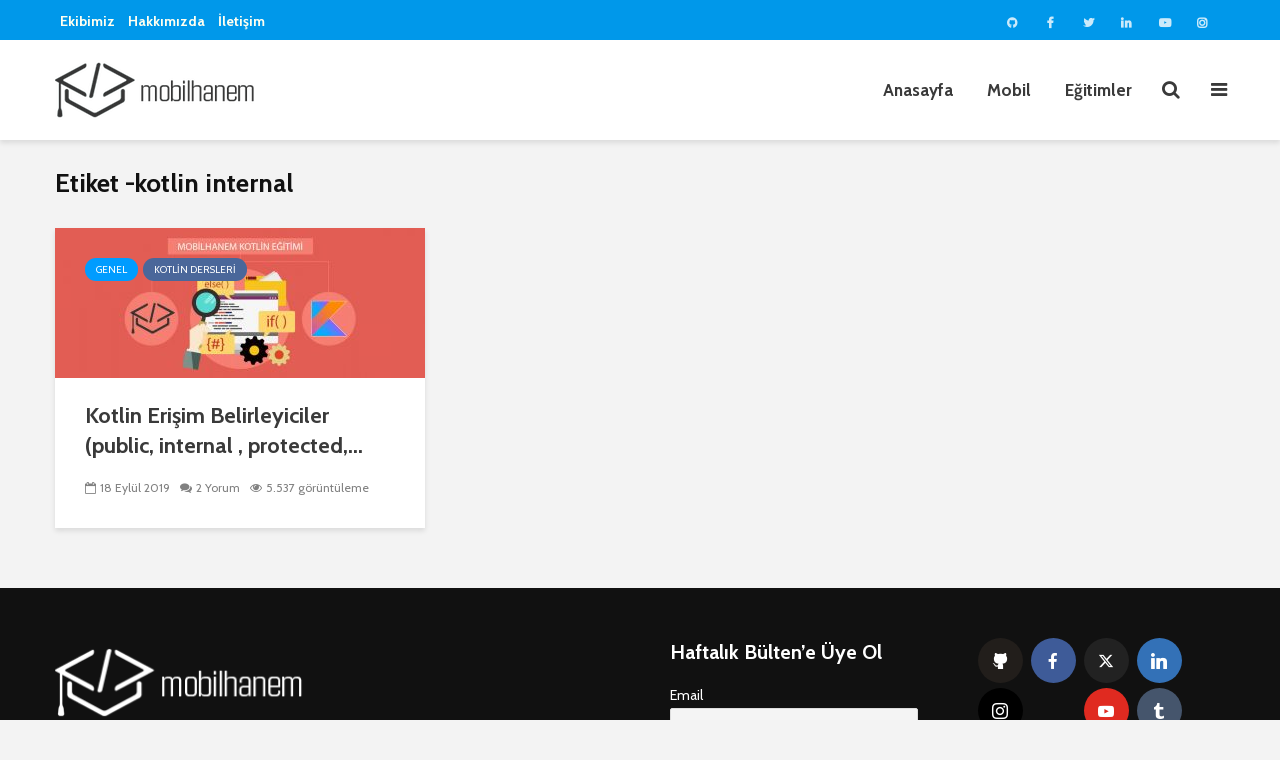

--- FILE ---
content_type: text/html; charset=UTF-8
request_url: https://www.mobilhanem.com/tag/kotlin-internal/
body_size: 16187
content:
<!DOCTYPE html>
<html lang="tr" class="no-js">
<head>
	<meta charset="UTF-8">
	<meta name="viewport" content="width=device-width,initial-scale=1.0">
		    <style>
        #wpadminbar #wp-admin-bar-p404_free_top_button .ab-icon:before {
            content: "\f103";
            color:red;
            top: 2px;
        }
    </style>
    <meta name='robots' content='index, follow, max-image-preview:large, max-snippet:-1, max-video-preview:-1' />

	<!-- This site is optimized with the Yoast SEO plugin v22.6 - https://yoast.com/wordpress/plugins/seo/ -->
	<title>kotlin internal arşivleri - Mobilhanem</title>
	<link rel="canonical" href="https://www.mobilhanem.com/tag/kotlin-internal/" />
	<meta property="og:locale" content="tr_TR" />
	<meta property="og:type" content="article" />
	<meta property="og:title" content="kotlin internal arşivleri - Mobilhanem" />
	<meta property="og:url" content="https://www.mobilhanem.com/tag/kotlin-internal/" />
	<meta property="og:site_name" content="Mobilhanem" />
	<meta property="og:image" content="https://www.mobilhanem.com/wp-content/uploads/2017/08/mobilhanem_logo-1.png" />
	<meta property="og:image:width" content="250" />
	<meta property="og:image:height" content="90" />
	<meta property="og:image:type" content="image/png" />
	<meta name="twitter:card" content="summary_large_image" />
	<meta name="twitter:site" content="@mobilhanem" />
	<script type="application/ld+json" class="yoast-schema-graph">{"@context":"https://schema.org","@graph":[{"@type":"CollectionPage","@id":"https://www.mobilhanem.com/tag/kotlin-internal/","url":"https://www.mobilhanem.com/tag/kotlin-internal/","name":"kotlin internal arşivleri - Mobilhanem","isPartOf":{"@id":"https://www.mobilhanem.com/#website"},"primaryImageOfPage":{"@id":"https://www.mobilhanem.com/tag/kotlin-internal/#primaryimage"},"image":{"@id":"https://www.mobilhanem.com/tag/kotlin-internal/#primaryimage"},"thumbnailUrl":"https://www.mobilhanem.com/wp-content/uploads/2017/06/kotlindersleriyeni.png","breadcrumb":{"@id":"https://www.mobilhanem.com/tag/kotlin-internal/#breadcrumb"},"inLanguage":"tr"},{"@type":"ImageObject","inLanguage":"tr","@id":"https://www.mobilhanem.com/tag/kotlin-internal/#primaryimage","url":"https://www.mobilhanem.com/wp-content/uploads/2017/06/kotlindersleriyeni.png","contentUrl":"https://www.mobilhanem.com/wp-content/uploads/2017/06/kotlindersleriyeni.png","width":1500,"height":500,"caption":"Kotlin Dersleri"},{"@type":"BreadcrumbList","@id":"https://www.mobilhanem.com/tag/kotlin-internal/#breadcrumb","itemListElement":[{"@type":"ListItem","position":1,"name":"Ana sayfa","item":"https://www.mobilhanem.com/"},{"@type":"ListItem","position":2,"name":"kotlin internal"}]},{"@type":"WebSite","@id":"https://www.mobilhanem.com/#website","url":"https://www.mobilhanem.com/","name":"Mobilhanem","description":"","potentialAction":[{"@type":"SearchAction","target":{"@type":"EntryPoint","urlTemplate":"https://www.mobilhanem.com/?s={search_term_string}"},"query-input":"required name=search_term_string"}],"inLanguage":"tr"}]}</script>
	<!-- / Yoast SEO plugin. -->


<link rel='dns-prefetch' href='//fonts.googleapis.com' />
<link rel='dns-prefetch' href='//www.googletagmanager.com' />
<link rel="alternate" type="application/rss+xml" title="Mobilhanem &raquo; beslemesi" href="https://www.mobilhanem.com/feed/" />
<link rel="alternate" type="application/rss+xml" title="Mobilhanem &raquo; yorum beslemesi" href="https://www.mobilhanem.com/comments/feed/" />
<link rel="alternate" type="application/rss+xml" title="Mobilhanem &raquo; kotlin internal etiket beslemesi" href="https://www.mobilhanem.com/tag/kotlin-internal/feed/" />
<script type="c4ef6f947f352012064b4ebf-text/javascript">
window._wpemojiSettings = {"baseUrl":"https:\/\/s.w.org\/images\/core\/emoji\/14.0.0\/72x72\/","ext":".png","svgUrl":"https:\/\/s.w.org\/images\/core\/emoji\/14.0.0\/svg\/","svgExt":".svg","source":{"concatemoji":"https:\/\/www.mobilhanem.com\/wp-includes\/js\/wp-emoji-release.min.js?ver=3d4b1359203a1c3f8007a32afe0d9d06"}};
/*! This file is auto-generated */
!function(i,n){var o,s,e;function c(e){try{var t={supportTests:e,timestamp:(new Date).valueOf()};sessionStorage.setItem(o,JSON.stringify(t))}catch(e){}}function p(e,t,n){e.clearRect(0,0,e.canvas.width,e.canvas.height),e.fillText(t,0,0);var t=new Uint32Array(e.getImageData(0,0,e.canvas.width,e.canvas.height).data),r=(e.clearRect(0,0,e.canvas.width,e.canvas.height),e.fillText(n,0,0),new Uint32Array(e.getImageData(0,0,e.canvas.width,e.canvas.height).data));return t.every(function(e,t){return e===r[t]})}function u(e,t,n){switch(t){case"flag":return n(e,"\ud83c\udff3\ufe0f\u200d\u26a7\ufe0f","\ud83c\udff3\ufe0f\u200b\u26a7\ufe0f")?!1:!n(e,"\ud83c\uddfa\ud83c\uddf3","\ud83c\uddfa\u200b\ud83c\uddf3")&&!n(e,"\ud83c\udff4\udb40\udc67\udb40\udc62\udb40\udc65\udb40\udc6e\udb40\udc67\udb40\udc7f","\ud83c\udff4\u200b\udb40\udc67\u200b\udb40\udc62\u200b\udb40\udc65\u200b\udb40\udc6e\u200b\udb40\udc67\u200b\udb40\udc7f");case"emoji":return!n(e,"\ud83e\udef1\ud83c\udffb\u200d\ud83e\udef2\ud83c\udfff","\ud83e\udef1\ud83c\udffb\u200b\ud83e\udef2\ud83c\udfff")}return!1}function f(e,t,n){var r="undefined"!=typeof WorkerGlobalScope&&self instanceof WorkerGlobalScope?new OffscreenCanvas(300,150):i.createElement("canvas"),a=r.getContext("2d",{willReadFrequently:!0}),o=(a.textBaseline="top",a.font="600 32px Arial",{});return e.forEach(function(e){o[e]=t(a,e,n)}),o}function t(e){var t=i.createElement("script");t.src=e,t.defer=!0,i.head.appendChild(t)}"undefined"!=typeof Promise&&(o="wpEmojiSettingsSupports",s=["flag","emoji"],n.supports={everything:!0,everythingExceptFlag:!0},e=new Promise(function(e){i.addEventListener("DOMContentLoaded",e,{once:!0})}),new Promise(function(t){var n=function(){try{var e=JSON.parse(sessionStorage.getItem(o));if("object"==typeof e&&"number"==typeof e.timestamp&&(new Date).valueOf()<e.timestamp+604800&&"object"==typeof e.supportTests)return e.supportTests}catch(e){}return null}();if(!n){if("undefined"!=typeof Worker&&"undefined"!=typeof OffscreenCanvas&&"undefined"!=typeof URL&&URL.createObjectURL&&"undefined"!=typeof Blob)try{var e="postMessage("+f.toString()+"("+[JSON.stringify(s),u.toString(),p.toString()].join(",")+"));",r=new Blob([e],{type:"text/javascript"}),a=new Worker(URL.createObjectURL(r),{name:"wpTestEmojiSupports"});return void(a.onmessage=function(e){c(n=e.data),a.terminate(),t(n)})}catch(e){}c(n=f(s,u,p))}t(n)}).then(function(e){for(var t in e)n.supports[t]=e[t],n.supports.everything=n.supports.everything&&n.supports[t],"flag"!==t&&(n.supports.everythingExceptFlag=n.supports.everythingExceptFlag&&n.supports[t]);n.supports.everythingExceptFlag=n.supports.everythingExceptFlag&&!n.supports.flag,n.DOMReady=!1,n.readyCallback=function(){n.DOMReady=!0}}).then(function(){return e}).then(function(){var e;n.supports.everything||(n.readyCallback(),(e=n.source||{}).concatemoji?t(e.concatemoji):e.wpemoji&&e.twemoji&&(t(e.twemoji),t(e.wpemoji)))}))}((window,document),window._wpemojiSettings);
</script>
<!-- mobilhanem.com is managing ads with Advanced Ads --><script id="mobil-ready" type="c4ef6f947f352012064b4ebf-text/javascript">
			window.advanced_ads_ready=function(e,a){a=a||"complete";var d=function(e){return"interactive"===a?"loading"!==e:"complete"===e};d(document.readyState)?e():document.addEventListener("readystatechange",(function(a){d(a.target.readyState)&&e()}),{once:"interactive"===a})},window.advanced_ads_ready_queue=window.advanced_ads_ready_queue||[];		</script>
		<style type="text/css">
img.wp-smiley,
img.emoji {
	display: inline !important;
	border: none !important;
	box-shadow: none !important;
	height: 1em !important;
	width: 1em !important;
	margin: 0 0.07em !important;
	vertical-align: -0.1em !important;
	background: none !important;
	padding: 0 !important;
}
</style>
	<link rel='stylesheet' id='wp-block-library-css' href='https://www.mobilhanem.com/wp-includes/css/dist/block-library/style.min.css?ver=3d4b1359203a1c3f8007a32afe0d9d06' type='text/css' media='all' />
<link rel='stylesheet' id='wp-applaud-backend-gutenberg-css-css' href='https://www.mobilhanem.com/wp-content/plugins/wp-applaud/assets/styles/plugin-sidebar.css?ver=3d4b1359203a1c3f8007a32afe0d9d06' type='text/css' media='all' />
<style id='classic-theme-styles-inline-css' type='text/css'>
/*! This file is auto-generated */
.wp-block-button__link{color:#fff;background-color:#32373c;border-radius:9999px;box-shadow:none;text-decoration:none;padding:calc(.667em + 2px) calc(1.333em + 2px);font-size:1.125em}.wp-block-file__button{background:#32373c;color:#fff;text-decoration:none}
</style>
<style id='global-styles-inline-css' type='text/css'>
body{--wp--preset--color--black: #000000;--wp--preset--color--cyan-bluish-gray: #abb8c3;--wp--preset--color--white: #ffffff;--wp--preset--color--pale-pink: #f78da7;--wp--preset--color--vivid-red: #cf2e2e;--wp--preset--color--luminous-vivid-orange: #ff6900;--wp--preset--color--luminous-vivid-amber: #fcb900;--wp--preset--color--light-green-cyan: #7bdcb5;--wp--preset--color--vivid-green-cyan: #00d084;--wp--preset--color--pale-cyan-blue: #8ed1fc;--wp--preset--color--vivid-cyan-blue: #0693e3;--wp--preset--color--vivid-purple: #9b51e0;--wp--preset--color--gridlove-acc: #009cff;--wp--preset--color--gridlove-meta: #818181;--wp--preset--color--gridlove-txt: #5e5e5e;--wp--preset--color--gridlove-bg: #ffffff;--wp--preset--color--gridlove-highlight-acc: #b5e1ff;--wp--preset--color--gridlove-highlight-txt: #ffffff;--wp--preset--color--gridlove-highlight-bg: #083b5c;--wp--preset--color--gridlove-cat-2030: #f68d11;--wp--preset--color--gridlove-cat-6: #9ebf37;--wp--preset--color--gridlove-cat-966: #9ebf37;--wp--preset--color--gridlove-cat-1859: #8224e3;--wp--preset--color--gridlove-cat-318: #9ebf37;--wp--preset--color--gridlove-cat-1929: #c3002f;--wp--preset--color--gridlove-cat-1518: #10a2ae;--wp--preset--color--gridlove-cat-1648: #07a5de;--wp--preset--color--gridlove-cat-1948: #f05033;--wp--preset--color--gridlove-cat-5: #666666;--wp--preset--color--gridlove-cat-319: #666666;--wp--preset--color--gridlove-cat-1257: #e5312f;--wp--preset--color--gridlove-cat-1833: #4a679a;--wp--preset--color--gridlove-cat-1659: #fb503b;--wp--preset--color--gridlove-cat-2038: #fddf01;--wp--preset--color--gridlove-cat-1657: #777bb3;--wp--preset--color--gridlove-cat-1304: #777bb3;--wp--preset--color--gridlove-cat-1429: #69b72a;--wp--preset--color--gridlove-cat-1558: #ef5138;--wp--preset--color--gridlove-cat-965: #ef5138;--wp--preset--color--gridlove-cat-3648: #69b72a;--wp--preset--gradient--vivid-cyan-blue-to-vivid-purple: linear-gradient(135deg,rgba(6,147,227,1) 0%,rgb(155,81,224) 100%);--wp--preset--gradient--light-green-cyan-to-vivid-green-cyan: linear-gradient(135deg,rgb(122,220,180) 0%,rgb(0,208,130) 100%);--wp--preset--gradient--luminous-vivid-amber-to-luminous-vivid-orange: linear-gradient(135deg,rgba(252,185,0,1) 0%,rgba(255,105,0,1) 100%);--wp--preset--gradient--luminous-vivid-orange-to-vivid-red: linear-gradient(135deg,rgba(255,105,0,1) 0%,rgb(207,46,46) 100%);--wp--preset--gradient--very-light-gray-to-cyan-bluish-gray: linear-gradient(135deg,rgb(238,238,238) 0%,rgb(169,184,195) 100%);--wp--preset--gradient--cool-to-warm-spectrum: linear-gradient(135deg,rgb(74,234,220) 0%,rgb(151,120,209) 20%,rgb(207,42,186) 40%,rgb(238,44,130) 60%,rgb(251,105,98) 80%,rgb(254,248,76) 100%);--wp--preset--gradient--blush-light-purple: linear-gradient(135deg,rgb(255,206,236) 0%,rgb(152,150,240) 100%);--wp--preset--gradient--blush-bordeaux: linear-gradient(135deg,rgb(254,205,165) 0%,rgb(254,45,45) 50%,rgb(107,0,62) 100%);--wp--preset--gradient--luminous-dusk: linear-gradient(135deg,rgb(255,203,112) 0%,rgb(199,81,192) 50%,rgb(65,88,208) 100%);--wp--preset--gradient--pale-ocean: linear-gradient(135deg,rgb(255,245,203) 0%,rgb(182,227,212) 50%,rgb(51,167,181) 100%);--wp--preset--gradient--electric-grass: linear-gradient(135deg,rgb(202,248,128) 0%,rgb(113,206,126) 100%);--wp--preset--gradient--midnight: linear-gradient(135deg,rgb(2,3,129) 0%,rgb(40,116,252) 100%);--wp--preset--font-size--small: 15.2px;--wp--preset--font-size--medium: 20px;--wp--preset--font-size--large: 24.7px;--wp--preset--font-size--x-large: 42px;--wp--preset--font-size--normal: 19px;--wp--preset--font-size--huge: 32.3px;--wp--preset--spacing--20: 0.44rem;--wp--preset--spacing--30: 0.67rem;--wp--preset--spacing--40: 1rem;--wp--preset--spacing--50: 1.5rem;--wp--preset--spacing--60: 2.25rem;--wp--preset--spacing--70: 3.38rem;--wp--preset--spacing--80: 5.06rem;--wp--preset--shadow--natural: 6px 6px 9px rgba(0, 0, 0, 0.2);--wp--preset--shadow--deep: 12px 12px 50px rgba(0, 0, 0, 0.4);--wp--preset--shadow--sharp: 6px 6px 0px rgba(0, 0, 0, 0.2);--wp--preset--shadow--outlined: 6px 6px 0px -3px rgba(255, 255, 255, 1), 6px 6px rgba(0, 0, 0, 1);--wp--preset--shadow--crisp: 6px 6px 0px rgba(0, 0, 0, 1);}:where(.is-layout-flex){gap: 0.5em;}:where(.is-layout-grid){gap: 0.5em;}body .is-layout-flow > .alignleft{float: left;margin-inline-start: 0;margin-inline-end: 2em;}body .is-layout-flow > .alignright{float: right;margin-inline-start: 2em;margin-inline-end: 0;}body .is-layout-flow > .aligncenter{margin-left: auto !important;margin-right: auto !important;}body .is-layout-constrained > .alignleft{float: left;margin-inline-start: 0;margin-inline-end: 2em;}body .is-layout-constrained > .alignright{float: right;margin-inline-start: 2em;margin-inline-end: 0;}body .is-layout-constrained > .aligncenter{margin-left: auto !important;margin-right: auto !important;}body .is-layout-constrained > :where(:not(.alignleft):not(.alignright):not(.alignfull)){max-width: var(--wp--style--global--content-size);margin-left: auto !important;margin-right: auto !important;}body .is-layout-constrained > .alignwide{max-width: var(--wp--style--global--wide-size);}body .is-layout-flex{display: flex;}body .is-layout-flex{flex-wrap: wrap;align-items: center;}body .is-layout-flex > *{margin: 0;}body .is-layout-grid{display: grid;}body .is-layout-grid > *{margin: 0;}:where(.wp-block-columns.is-layout-flex){gap: 2em;}:where(.wp-block-columns.is-layout-grid){gap: 2em;}:where(.wp-block-post-template.is-layout-flex){gap: 1.25em;}:where(.wp-block-post-template.is-layout-grid){gap: 1.25em;}.has-black-color{color: var(--wp--preset--color--black) !important;}.has-cyan-bluish-gray-color{color: var(--wp--preset--color--cyan-bluish-gray) !important;}.has-white-color{color: var(--wp--preset--color--white) !important;}.has-pale-pink-color{color: var(--wp--preset--color--pale-pink) !important;}.has-vivid-red-color{color: var(--wp--preset--color--vivid-red) !important;}.has-luminous-vivid-orange-color{color: var(--wp--preset--color--luminous-vivid-orange) !important;}.has-luminous-vivid-amber-color{color: var(--wp--preset--color--luminous-vivid-amber) !important;}.has-light-green-cyan-color{color: var(--wp--preset--color--light-green-cyan) !important;}.has-vivid-green-cyan-color{color: var(--wp--preset--color--vivid-green-cyan) !important;}.has-pale-cyan-blue-color{color: var(--wp--preset--color--pale-cyan-blue) !important;}.has-vivid-cyan-blue-color{color: var(--wp--preset--color--vivid-cyan-blue) !important;}.has-vivid-purple-color{color: var(--wp--preset--color--vivid-purple) !important;}.has-black-background-color{background-color: var(--wp--preset--color--black) !important;}.has-cyan-bluish-gray-background-color{background-color: var(--wp--preset--color--cyan-bluish-gray) !important;}.has-white-background-color{background-color: var(--wp--preset--color--white) !important;}.has-pale-pink-background-color{background-color: var(--wp--preset--color--pale-pink) !important;}.has-vivid-red-background-color{background-color: var(--wp--preset--color--vivid-red) !important;}.has-luminous-vivid-orange-background-color{background-color: var(--wp--preset--color--luminous-vivid-orange) !important;}.has-luminous-vivid-amber-background-color{background-color: var(--wp--preset--color--luminous-vivid-amber) !important;}.has-light-green-cyan-background-color{background-color: var(--wp--preset--color--light-green-cyan) !important;}.has-vivid-green-cyan-background-color{background-color: var(--wp--preset--color--vivid-green-cyan) !important;}.has-pale-cyan-blue-background-color{background-color: var(--wp--preset--color--pale-cyan-blue) !important;}.has-vivid-cyan-blue-background-color{background-color: var(--wp--preset--color--vivid-cyan-blue) !important;}.has-vivid-purple-background-color{background-color: var(--wp--preset--color--vivid-purple) !important;}.has-black-border-color{border-color: var(--wp--preset--color--black) !important;}.has-cyan-bluish-gray-border-color{border-color: var(--wp--preset--color--cyan-bluish-gray) !important;}.has-white-border-color{border-color: var(--wp--preset--color--white) !important;}.has-pale-pink-border-color{border-color: var(--wp--preset--color--pale-pink) !important;}.has-vivid-red-border-color{border-color: var(--wp--preset--color--vivid-red) !important;}.has-luminous-vivid-orange-border-color{border-color: var(--wp--preset--color--luminous-vivid-orange) !important;}.has-luminous-vivid-amber-border-color{border-color: var(--wp--preset--color--luminous-vivid-amber) !important;}.has-light-green-cyan-border-color{border-color: var(--wp--preset--color--light-green-cyan) !important;}.has-vivid-green-cyan-border-color{border-color: var(--wp--preset--color--vivid-green-cyan) !important;}.has-pale-cyan-blue-border-color{border-color: var(--wp--preset--color--pale-cyan-blue) !important;}.has-vivid-cyan-blue-border-color{border-color: var(--wp--preset--color--vivid-cyan-blue) !important;}.has-vivid-purple-border-color{border-color: var(--wp--preset--color--vivid-purple) !important;}.has-vivid-cyan-blue-to-vivid-purple-gradient-background{background: var(--wp--preset--gradient--vivid-cyan-blue-to-vivid-purple) !important;}.has-light-green-cyan-to-vivid-green-cyan-gradient-background{background: var(--wp--preset--gradient--light-green-cyan-to-vivid-green-cyan) !important;}.has-luminous-vivid-amber-to-luminous-vivid-orange-gradient-background{background: var(--wp--preset--gradient--luminous-vivid-amber-to-luminous-vivid-orange) !important;}.has-luminous-vivid-orange-to-vivid-red-gradient-background{background: var(--wp--preset--gradient--luminous-vivid-orange-to-vivid-red) !important;}.has-very-light-gray-to-cyan-bluish-gray-gradient-background{background: var(--wp--preset--gradient--very-light-gray-to-cyan-bluish-gray) !important;}.has-cool-to-warm-spectrum-gradient-background{background: var(--wp--preset--gradient--cool-to-warm-spectrum) !important;}.has-blush-light-purple-gradient-background{background: var(--wp--preset--gradient--blush-light-purple) !important;}.has-blush-bordeaux-gradient-background{background: var(--wp--preset--gradient--blush-bordeaux) !important;}.has-luminous-dusk-gradient-background{background: var(--wp--preset--gradient--luminous-dusk) !important;}.has-pale-ocean-gradient-background{background: var(--wp--preset--gradient--pale-ocean) !important;}.has-electric-grass-gradient-background{background: var(--wp--preset--gradient--electric-grass) !important;}.has-midnight-gradient-background{background: var(--wp--preset--gradient--midnight) !important;}.has-small-font-size{font-size: var(--wp--preset--font-size--small) !important;}.has-medium-font-size{font-size: var(--wp--preset--font-size--medium) !important;}.has-large-font-size{font-size: var(--wp--preset--font-size--large) !important;}.has-x-large-font-size{font-size: var(--wp--preset--font-size--x-large) !important;}
.wp-block-navigation a:where(:not(.wp-element-button)){color: inherit;}
:where(.wp-block-post-template.is-layout-flex){gap: 1.25em;}:where(.wp-block-post-template.is-layout-grid){gap: 1.25em;}
:where(.wp-block-columns.is-layout-flex){gap: 2em;}:where(.wp-block-columns.is-layout-grid){gap: 2em;}
.wp-block-pullquote{font-size: 1.5em;line-height: 1.6;}
</style>
<link rel='stylesheet' id='contact-form-7-css' href='https://www.mobilhanem.com/wp-content/plugins/contact-form-7/includes/css/styles.css?ver=5.9.4' type='text/css' media='all' />
<link rel='stylesheet' id='wpdm-frontend-css-css' href='https://www.mobilhanem.com/wp-content/plugins/download-manager/assets/bootstrap/css/bootstrap.min.css?ver=3d4b1359203a1c3f8007a32afe0d9d06' type='text/css' media='all' />
<link rel='stylesheet' id='wpdm-front-css' href='https://www.mobilhanem.com/wp-content/plugins/download-manager/assets/css/front.css?ver=3d4b1359203a1c3f8007a32afe0d9d06' type='text/css' media='all' />
<link rel='stylesheet' id='imt_be_style-css' href='https://www.mobilhanem.com/wp-content/plugins/indeed-my-team/files/css/style.css?ver=3d4b1359203a1c3f8007a32afe0d9d06' type='text/css' media='all' />
<link rel='stylesheet' id='imt_owl_carousel_css-css' href='https://www.mobilhanem.com/wp-content/plugins/indeed-my-team/files/css/owl.carousel.css?ver=3d4b1359203a1c3f8007a32afe0d9d06' type='text/css' media='all' />
<link rel='stylesheet' id='mks_shortcodes_simple_line_icons-css' href='https://www.mobilhanem.com/wp-content/plugins/meks-flexible-shortcodes/css/simple-line/simple-line-icons.css?ver=1.3.6' type='text/css' media='screen' />
<link rel='stylesheet' id='mks_shortcodes_css-css' href='https://www.mobilhanem.com/wp-content/plugins/meks-flexible-shortcodes/css/style.css?ver=1.3.6' type='text/css' media='screen' />
<link rel='stylesheet' id='wp-applaud-css' href='https://www.mobilhanem.com/wp-content/plugins/wp-applaud/assets/styles/wp-applaud.css?ver=3d4b1359203a1c3f8007a32afe0d9d06' type='text/css' media='all' />
<link crossorigin="anonymous" rel='stylesheet' id='gridlove-fonts-css' href='https://fonts.googleapis.com/css?family=Cabin%3A400%2C700&#038;subset=latin&#038;ver=2.1.2' type='text/css' media='all' />
<link rel='stylesheet' id='gridlove-main-css' href='https://www.mobilhanem.com/wp-content/themes/gridlove/assets/css/min.css?ver=2.1.2' type='text/css' media='all' />
<style id='gridlove-main-inline-css' type='text/css'>
body{font-size: 19px;}h1, .h1 {font-size: 40px;}h2, .h2,.col-lg-12 .gridlove-post-b .h3 {font-size: 26px;}h3, .h3 {font-size: 22px;}h4, .h4 {font-size: 20px;}h5, .h5 {font-size: 18px;}h6, .h6 {font-size: 16px;}.widget, .gridlove-header-responsive .sub-menu, .gridlove-site-header .sub-menu{font-size: 14px;}.gridlove-main-navigation {font-size: 17px;}.gridlove-post {font-size: 16px;}body{background-color: #f3f3f3;color: #5e5e5e;font-family: 'Cabin';font-weight: 400;}h1, h2, h3, h4, h5, h6,.h1, .h2, .h3, .h4, .h5, .h6,blockquote,thead td,.comment-author b,q:before,#bbpress-forums .bbp-forum-title, #bbpress-forums .bbp-topic-permalink{color: #3a3a3a;font-family: 'Cabin';font-weight: 700;}.gridlove-main-nav a,.gridlove-posts-widget a{font-family: 'Cabin';font-weight: 700;}.gridlove-header-top{background-color: #0098ea;color: #dddddd;}.gridlove-header-top a{color: #dddddd;}.gridlove-header-top a:hover{color: #ffffff;}.gridlove-header-wrapper,.gridlove-header-middle .sub-menu,.gridlove-header-responsive,.gridlove-header-responsive .sub-menu{background-color:#ffffff; }.gridlove-header-middle,.gridlove-header-middle a,.gridlove-header-responsive,.gridlove-header-responsive a{color: #3a3a3a;}.gridlove-header-middle a:hover,.gridlove-header-middle .gridlove-sidebar-action:hover,.gridlove-header-middle .gridlove-actions-button > span:hover,.gridlove-header-middle .current_page_item > a,.gridlove-header-middle .current_page_ancestor > a,.gridlove-header-middle .current-menu-item > a,.gridlove-header-middle .current-menu-ancestor > a,.gridlove-header-middle .gridlove-category-menu article:hover a,.gridlove-header-responsive a:hover{color: #009cff;}.gridlove-header-middle .active>span,.gridlove-header-middle .gridlove-main-nav>li.menu-item-has-children:hover>a,.gridlove-header-middle .gridlove-social-icons:hover>span,.gridlove-header-responsive .active>span{background-color: rgba(58,58,58,0.05)}.gridlove-header-middle .gridlove-button-search{background-color: #009cff;}.gridlove-header-middle .gridlove-search-form input{border-color: rgba(58,58,58,0.1)}.gridlove-header-middle .sub-menu,.gridlove-header-responsive .sub-menu{border-top: 1px solid rgba(58,58,58,0.05)}.gridlove-header-middle{height: 100px;}.gridlove-logo{max-height: 100px;}.gridlove-branding-bg{background:#f0233b;}.gridlove-header-responsive .gridlove-actions-button:hover >span{color:#009cff;}.gridlove-sidebar-action .gridlove-bars:before,.gridlove-sidebar-action .gridlove-bars:after{background:#3a3a3a;}.gridlove-sidebar-action:hover .gridlove-bars:before,.gridlove-sidebar-action:hover .gridlove-bars:after{background:#009cff;}.gridlove-sidebar-action .gridlove-bars{border-color: #3a3a3a;}.gridlove-sidebar-action:hover .gridlove-bars{border-color:#009cff;}.gridlove-header-bottom .sub-menu{ background-color:#ffffff;}.gridlove-header-bottom .sub-menu a{color:#3a3a3a;}.gridlove-header-bottom .sub-menu a:hover,.gridlove-header-bottom .gridlove-category-menu article:hover a{color:#009cff;}.gridlove-header-bottom{background-color:#ffffff;}.gridlove-header-bottom,.gridlove-header-bottom a{color: #111111;}.gridlove-header-bottom a:hover,.gridlove-header-bottom .gridlove-sidebar-action:hover,.gridlove-header-bottom .gridlove-actions-button > span:hover,.gridlove-header-bottom .current_page_item > a,.gridlove-header-bottom .current_page_ancestor > a,.gridlove-header-bottom .current-menu-item > a,.gridlove-header-bottom .current-menu-ancestor > a {color: #009cff;}.gridlove-header-bottom .active>span,.gridlove-header-bottom .gridlove-main-nav>li.menu-item-has-children:hover>a,.gridlove-header-bottom .gridlove-social-icons:hover>span{background-color: rgba(17,17,17,0.05)}.gridlove-header-bottom .gridlove-search-form input{border-color: rgba(17,17,17,0.1)}.gridlove-header-bottom,.gridlove-header-bottom .sub-menu{border-top: 1px solid rgba(17,17,17,0.07)}.gridlove-header-bottom .gridlove-button-search{background-color: #009cff;}.gridlove-header-sticky,.gridlove-header-sticky .sub-menu{background-color:#ffffff; }.gridlove-header-sticky,.gridlove-header-sticky a{color: #3a3a3a;}.gridlove-header-sticky a:hover,.gridlove-header-sticky .gridlove-sidebar-action:hover,.gridlove-header-sticky .gridlove-actions-button > span:hover,.gridlove-header-sticky .current_page_item > a,.gridlove-header-sticky .current_page_ancestor > a,.gridlove-header-sticky .current-menu-item > a,.gridlove-header-sticky .current-menu-ancestor > a,.gridlove-header-sticky .gridlove-category-menu article:hover a{color: #009cff;}.gridlove-header-sticky .active>span,.gridlove-header-sticky .gridlove-main-nav>li.menu-item-has-children:hover>a,.gridlove-header-sticky .gridlove-social-icons:hover>span{background-color: rgba(58,58,58,0.05)}.gridlove-header-sticky .gridlove-search-form input{border-color: rgba(58,58,58,0.1)}.gridlove-header-sticky .sub-menu{border-top: 1px solid rgba(58,58,58,0.05)}.gridlove-header-sticky .gridlove-button-search{background-color: #009cff;}.gridlove-cover-area,.gridlove-cover{height:500px; }.gridlove-cover-area .gridlove-cover-bg img{width:1500px; }.gridlove-box,#disqus_thread{background: #ffffff;}a{color: #5e5e5e;}.entry-title a{ color: #3a3a3a;}a:hover,.comment-reply-link,#cancel-comment-reply-link,.gridlove-box .entry-title a:hover,.gridlove-posts-widget article:hover a{color: #009cff;}.entry-content p a,.widget_text a,.entry-content ul a,.entry-content ol a,.gridlove-text-module-content p a{color: #009cff; border-color: rgba(0,156,255,0.8);}.entry-content p a:hover,.widget_text a:hover,.entry-content ul a:hover,.entry-content ol a:hover,.gridlove-text-module-content p a:hover{border-bottom: 1px solid transparent;}.comment-reply-link:hover,.gallery .gallery-item a:after, .wp-block-gallery .blocks-gallery-item a:after,.wp-block-gallery figure a:after,.entry-content a.gridlove-popup-img {color: #5e5e5e; }.gridlove-post-b .box-col-b:only-child .entry-title a,.gridlove-post-d .entry-overlay:only-child .entry-title a{color: #3a3a3a;}.gridlove-post-b .box-col-b:only-child .entry-title a:hover,.gridlove-post-d .entry-overlay:only-child .entry-title a:hover,.gridlove-content .entry-header .gridlove-breadcrumbs a,.gridlove-content .entry-header .gridlove-breadcrumbs a:hover,.module-header .gridlove-breadcrumbs a,.module-header .gridlove-breadcrumbs a:hover { color: #009cff; }.gridlove-post-b .box-col-b:only-child .meta-item,.gridlove-post-b .box-col-b:only-child .entry-meta a,.gridlove-post-b .box-col-b:only-child .entry-meta span,.gridlove-post-d .entry-overlay:only-child .meta-item,.gridlove-post-d .entry-overlay:only-child .entry-meta a,.gridlove-post-d .entry-overlay:only-child .entry-meta span {color: #818181;}.entry-meta .meta-item, .entry-meta a, .entry-meta span,.comment-metadata a{color: #818181;}blockquote{color: rgba(58,58,58,0.8);}blockquote:before{color: rgba(58,58,58,0.15);}.entry-meta a:hover{color: #3a3a3a;}.widget_tag_cloud a,.entry-tags a,.entry-content .wp-block-tag-cloud a{ background: rgba(94,94,94,0.1); color: #5e5e5e; }.submit,.gridlove-button,.mks_autor_link_wrap a,.mks_read_more a,input[type="submit"],button[type="submit"],.gridlove-cat, .gridlove-pill,.gridlove-button-search,body div.wpforms-container-full .wpforms-form input[type=submit], body div.wpforms-container-full .wpforms-form button[type=submit], body div.wpforms-container-full .wpforms-form .wpforms-page-button,.add_to_cart_button{color:#FFF;background-color: #009cff;}body div.wpforms-container-full .wpforms-form input[type=submit]:hover, body div.wpforms-container-full .wpforms-form input[type=submit]:focus, body div.wpforms-container-full .wpforms-form input[type=submit]:active, body div.wpforms-container-full .wpforms-form button[type=submit]:hover, body div.wpforms-container-full .wpforms-form button[type=submit]:focus, body div.wpforms-container-full .wpforms-form button[type=submit]:active, body div.wpforms-container-full .wpforms-form .wpforms-page-button:hover, body div.wpforms-container-full .wpforms-form .wpforms-page-button:active, body div.wpforms-container-full .wpforms-form .wpforms-page-button:focus {color:#FFF;background-color: #009cff;}.wp-block-button__link{background-color: #009cff; }.gridlove-button:hover,.add_to_cart_button:hover{color:#FFF;}.gridlove-share a:hover{background:rgba(17, 17, 17, .8);color:#FFF;}.gridlove-pill:hover,.gridlove-author-links a:hover,.entry-category a:hover{background: #111;color: #FFF;}.gridlove-cover-content .entry-category a:hover,.entry-overlay .entry-category a:hover,.gridlove-highlight .entry-category a:hover,.gridlove-box.gridlove-post-d .entry-overlay .entry-category a:hover,.gridlove-post-a .entry-category a:hover,.gridlove-highlight .gridlove-format-icon{background: #FFF;color: #111;}.gridlove-author, .gridlove-prev-next-nav,.comment .comment-respond{border-color: rgba(94,94,94,0.1);}.gridlove-load-more a,.gridlove-pagination .gridlove-next a,.gridlove-pagination .gridlove-prev a,.gridlove-pagination .next,.gridlove-pagination .prev,.gridlove-infinite-scroll a,.double-bounce1, .double-bounce2,.gridlove-link-pages > span,.module-actions ul.page-numbers span.page-numbers{color:#FFF;background-color: #009cff;}.gridlove-pagination .current{background-color:rgba(94,94,94,0.1);}.gridlove-highlight{background: #083b5c;}.gridlove-highlight,.gridlove-highlight h4,.gridlove-highlight a{color: #ffffff;}.gridlove-highlight .entry-meta .meta-item, .gridlove-highlight .entry-meta a, .gridlove-highlight .entry-meta span,.gridlove-highlight p{color: rgba(255,255,255,0.8);}.gridlove-highlight .gridlove-author-links .fa-link,.gridlove-highlight .gridlove_category_widget .gridlove-full-color li a:after{background: #b5e1ff;}.gridlove-highlight .entry-meta a:hover{color: #ffffff;}.gridlove-highlight.gridlove-post-d .entry-image a:after{background-color: rgba(8,59,92,0.7);}.gridlove-highlight.gridlove-post-d:hover .entry-image a:after{background-color: rgba(8,59,92,0.9);}.gridlove-highlight.gridlove-post-a .entry-image:hover>a:after, .gridlove-highlight.gridlove-post-b .entry-image:hover a:after{background-color: rgba(8,59,92,0.2);}.gridlove-highlight .gridlove-slider-controls > div{background-color: rgba(255,255,255,0.1);color: #ffffff; }.gridlove-highlight .gridlove-slider-controls > div:hover{background-color: rgba(255,255,255,0.3);color: #ffffff; }.gridlove-highlight.gridlove-box .entry-title a:hover{color: #b5e1ff;}.gridlove-highlight.widget_meta a, .gridlove-highlight.widget_recent_entries li, .gridlove-highlight.widget_recent_comments li, .gridlove-highlight.widget_nav_menu a, .gridlove-highlight.widget_archive li, .gridlove-highlight.widget_pages a{border-color: rgba(255,255,255,0.1);}.gridlove-cover-content .entry-meta .meta-item, .gridlove-cover-content .entry-meta a, .gridlove-cover-content .entry-meta span,.gridlove-cover-area .gridlove-breadcrumbs,.gridlove-cover-area .gridlove-breadcrumbs a,.gridlove-cover-area .gridlove-breadcrumbs .breadcrumb_last,body .gridlove-content .entry-overlay .gridlove-breadcrumbs {color: rgba(255, 255, 255, .8);}.gridlove-cover-content .entry-meta a:hover,.gridlove-cover-area .gridlove-breadcrumbs a:hover {color: rgba(255, 255, 255, 1);}.module-title h2,.module-title .h2{ color: #111111; }.gridlove-action-link,.gridlove-slider-controls > div,.module-actions ul.page-numbers .next.page-numbers,.module-actions ul.page-numbers .prev.page-numbers{background: rgba(17,17,17,0.1); color: #111111; }.gridlove-slider-controls > div:hover,.gridlove-action-link:hover,.module-actions ul.page-numbers .next.page-numbers:hover,.module-actions ul.page-numbers .prev.page-numbers:hover{color: #111111;background: rgba(17,17,17,0.3); }.gridlove-pn-ico,.gridlove-author-links .fa-link{background: rgba(94,94,94,0.1); color: #5e5e5e;}.gridlove-prev-next-nav a:hover .gridlove-pn-ico{background: rgba(0,156,255,1); color: #ffffff;}.widget_meta a,.widget_recent_entries li,.widget_recent_comments li,.widget_nav_menu a,.widget_archive li,.widget_pages a,.widget_categories li,.gridlove_category_widget .gridlove-count-color li,.widget_categories .children li,.widget_archiv .children li{border-color: rgba(94,94,94,0.1);}.widget_recent_entries a:hover,.menu-item-has-children.active > span,.menu-item-has-children.active > a,.gridlove-nav-widget-acordion:hover,.widget_recent_comments .recentcomments a.url:hover{color: #009cff;}.widget_recent_comments .url,.post-date,.widget_recent_comments .recentcomments,.gridlove-nav-widget-acordion,.widget_archive li,.rss-date,.widget_categories li,.widget_archive li{color:#818181;}.widget_pages .children,.widget_nav_menu .sub-menu{background:#009cff;color:#FFF;}.widget_pages .children a,.widget_nav_menu .sub-menu a,.widget_nav_menu .sub-menu span,.widget_pages .children span{color:#FFF;}.widget_tag_cloud a:hover,.entry-tags a:hover,.entry-content .wp-block-tag-cloud a:hover{background: #009cff;color:#FFF;}.gridlove-footer{background: #111111;color: #ffffff;}.gridlove-footer .widget-title{color: #ffffff;}.gridlove-footer a{color: rgba(255,255,255,0.8);}.gridlove-footer a:hover{color: #ffffff;}.gridlove-footer .widget_recent_comments .url, .gridlove-footer .post-date, .gridlove-footer .widget_recent_comments .recentcomments, .gridlove-footer .gridlove-nav-widget-acordion, .gridlove-footer .widget_archive li, .gridlove-footer .rss-date{color: rgba(255,255,255,0.8); }.gridlove-footer .widget_meta a, .gridlove-footer .widget_recent_entries li, .gridlove-footer .widget_recent_comments li, .gridlove-footer .widget_nav_menu a, .gridlove-footer .widget_archive li, .gridlove-footer .widget_pages a,.gridlove-footer table,.gridlove-footer td,.gridlove-footer th,.gridlove-footer .widget_calendar table,.gridlove-footer .widget.widget_categories select,.gridlove-footer .widget_calendar table tfoot tr td{border-color: rgba(255,255,255,0.2);}table,thead,td,th,.widget_calendar table{ border-color: rgba(94,94,94,0.1);}input[type="text"], input[type="email"],input[type="search"], input[type="url"], input[type="tel"], input[type="number"], input[type="date"], input[type="password"], select, textarea{border-color: rgba(94,94,94,0.2);}.gridlove-site-content div.mejs-container .mejs-controls {background-color: rgba(94,94,94,0.1);}body .gridlove-site-content .mejs-controls .mejs-time-rail .mejs-time-current{background: #009cff;}body .gridlove-site-content .mejs-video.mejs-container .mejs-controls{background-color: rgba(255,255,255,0.9);}.wp-block-cover .wp-block-cover-image-text, .wp-block-cover .wp-block-cover-text, .wp-block-cover h2, .wp-block-cover-image .wp-block-cover-image-text, .wp-block-cover-image .wp-block-cover-text, .wp-block-cover-image h2{font-family: 'Cabin';font-weight: 700; }.wp-block-cover-image .wp-block-cover-image-text, .wp-block-cover-image h2{font-size: 26px;}.widget_display_replies li, .widget_display_topics li{ color:#818181; }.has-small-font-size{ font-size: 12px;}.has-large-font-size{ font-size: 20px;}.has-huge-font-size{ font-size: 25px;}@media(min-width: 1024px){.has-small-font-size{ font-size: 15px;}.has-normal-font-size{ font-size: 19px;}.has-large-font-size{ font-size: 24px;}.has-huge-font-size{ font-size: 32px;}}.has-gridlove-acc-background-color{ background-color: #009cff;}.has-gridlove-acc-color{ color: #009cff;}.has-gridlove-meta-background-color{ background-color: #818181;}.has-gridlove-meta-color{ color: #818181;}.has-gridlove-txt-background-color{ background-color: #5e5e5e;}.has-gridlove-txt-color{ color: #5e5e5e;}.has-gridlove-bg-background-color{ background-color: #ffffff;}.has-gridlove-bg-color{ color: #ffffff;}.has-gridlove-highlight-acc-background-color{ background-color: #b5e1ff;}.has-gridlove-highlight-acc-color{ color: #b5e1ff;}.has-gridlove-highlight-txt-background-color{ background-color: #ffffff;}.has-gridlove-highlight-txt-color{ color: #ffffff;}.has-gridlove-highlight-bg-background-color{ background-color: #083b5c;}.has-gridlove-highlight-bg-color{ color: #083b5c;}.has-gridlove-cat-2030-background-color{ background-color: #f68d11;}.has-gridlove-cat-2030-color{ color: #f68d11;}.has-gridlove-cat-6-background-color{ background-color: #9ebf37;}.has-gridlove-cat-6-color{ color: #9ebf37;}.has-gridlove-cat-966-background-color{ background-color: #9ebf37;}.has-gridlove-cat-966-color{ color: #9ebf37;}.has-gridlove-cat-1859-background-color{ background-color: #8224e3;}.has-gridlove-cat-1859-color{ color: #8224e3;}.has-gridlove-cat-318-background-color{ background-color: #9ebf37;}.has-gridlove-cat-318-color{ color: #9ebf37;}.has-gridlove-cat-1929-background-color{ background-color: #c3002f;}.has-gridlove-cat-1929-color{ color: #c3002f;}.has-gridlove-cat-1518-background-color{ background-color: #10a2ae;}.has-gridlove-cat-1518-color{ color: #10a2ae;}.has-gridlove-cat-1648-background-color{ background-color: #07a5de;}.has-gridlove-cat-1648-color{ color: #07a5de;}.has-gridlove-cat-1948-background-color{ background-color: #f05033;}.has-gridlove-cat-1948-color{ color: #f05033;}.has-gridlove-cat-5-background-color{ background-color: #666666;}.has-gridlove-cat-5-color{ color: #666666;}.has-gridlove-cat-319-background-color{ background-color: #666666;}.has-gridlove-cat-319-color{ color: #666666;}.has-gridlove-cat-1257-background-color{ background-color: #e5312f;}.has-gridlove-cat-1257-color{ color: #e5312f;}.has-gridlove-cat-1833-background-color{ background-color: #4a679a;}.has-gridlove-cat-1833-color{ color: #4a679a;}.has-gridlove-cat-1659-background-color{ background-color: #fb503b;}.has-gridlove-cat-1659-color{ color: #fb503b;}.has-gridlove-cat-2038-background-color{ background-color: #fddf01;}.has-gridlove-cat-2038-color{ color: #fddf01;}.has-gridlove-cat-1657-background-color{ background-color: #777bb3;}.has-gridlove-cat-1657-color{ color: #777bb3;}.has-gridlove-cat-1304-background-color{ background-color: #777bb3;}.has-gridlove-cat-1304-color{ color: #777bb3;}.has-gridlove-cat-1429-background-color{ background-color: #69b72a;}.has-gridlove-cat-1429-color{ color: #69b72a;}.has-gridlove-cat-1558-background-color{ background-color: #ef5138;}.has-gridlove-cat-1558-color{ color: #ef5138;}.has-gridlove-cat-965-background-color{ background-color: #ef5138;}.has-gridlove-cat-965-color{ color: #ef5138;}.has-gridlove-cat-3648-background-color{ background-color: #69b72a;}.has-gridlove-cat-3648-color{ color: #69b72a;}.gridlove-cats .gridlove-cat .entry-overlay-wrapper .entry-image:after, .gridlove-cat.gridlove-post-d .entry-image a:after { background-color: rgba(0,156,255,0.7); }.gridlove-cat.gridlove-post-d:hover .entry-image a:after { background-color: rgba(0,156,255,0.9); }.gridlove-cat-2030{ background: #f68d11;}.gridlove-cat-col-2030:hover{ color: #f68d11;}.gridlove-cats .gridlove-cat-2030 .entry-overlay-wrapper .entry-image:after, .gridlove-cat-2030.gridlove-post-d .entry-image a:after { background-color: rgba(246,141,17,0.7); }.gridlove-cat-2030.gridlove-post-d:hover .entry-image a:after { background-color: rgba(246,141,17,0.9); }.gridlove-cat-6{ background: #9ebf37;}.gridlove-cat-col-6:hover{ color: #9ebf37;}.gridlove-cats .gridlove-cat-6 .entry-overlay-wrapper .entry-image:after, .gridlove-cat-6.gridlove-post-d .entry-image a:after { background-color: rgba(158,191,55,0.7); }.gridlove-cat-6.gridlove-post-d:hover .entry-image a:after { background-color: rgba(158,191,55,0.9); }.gridlove-cat-966{ background: #9ebf37;}.gridlove-cat-col-966:hover{ color: #9ebf37;}.gridlove-cats .gridlove-cat-966 .entry-overlay-wrapper .entry-image:after, .gridlove-cat-966.gridlove-post-d .entry-image a:after { background-color: rgba(158,191,55,0.7); }.gridlove-cat-966.gridlove-post-d:hover .entry-image a:after { background-color: rgba(158,191,55,0.9); }.gridlove-cat-1859{ background: #8224e3;}.gridlove-cat-col-1859:hover{ color: #8224e3;}.gridlove-cats .gridlove-cat-1859 .entry-overlay-wrapper .entry-image:after, .gridlove-cat-1859.gridlove-post-d .entry-image a:after { background-color: rgba(130,36,227,0.7); }.gridlove-cat-1859.gridlove-post-d:hover .entry-image a:after { background-color: rgba(130,36,227,0.9); }.gridlove-cat-318{ background: #9ebf37;}.gridlove-cat-col-318:hover{ color: #9ebf37;}.gridlove-cats .gridlove-cat-318 .entry-overlay-wrapper .entry-image:after, .gridlove-cat-318.gridlove-post-d .entry-image a:after { background-color: rgba(158,191,55,0.7); }.gridlove-cat-318.gridlove-post-d:hover .entry-image a:after { background-color: rgba(158,191,55,0.9); }.gridlove-cat-1929{ background: #c3002f;}.gridlove-cat-col-1929:hover{ color: #c3002f;}.gridlove-cats .gridlove-cat-1929 .entry-overlay-wrapper .entry-image:after, .gridlove-cat-1929.gridlove-post-d .entry-image a:after { background-color: rgba(195,0,47,0.7); }.gridlove-cat-1929.gridlove-post-d:hover .entry-image a:after { background-color: rgba(195,0,47,0.9); }.gridlove-cat-1518{ background: #10a2ae;}.gridlove-cat-col-1518:hover{ color: #10a2ae;}.gridlove-cats .gridlove-cat-1518 .entry-overlay-wrapper .entry-image:after, .gridlove-cat-1518.gridlove-post-d .entry-image a:after { background-color: rgba(16,162,174,0.7); }.gridlove-cat-1518.gridlove-post-d:hover .entry-image a:after { background-color: rgba(16,162,174,0.9); }.gridlove-cat-1648{ background: #07a5de;}.gridlove-cat-col-1648:hover{ color: #07a5de;}.gridlove-cats .gridlove-cat-1648 .entry-overlay-wrapper .entry-image:after, .gridlove-cat-1648.gridlove-post-d .entry-image a:after { background-color: rgba(7,165,222,0.7); }.gridlove-cat-1648.gridlove-post-d:hover .entry-image a:after { background-color: rgba(7,165,222,0.9); }.gridlove-cat-1948{ background: #f05033;}.gridlove-cat-col-1948:hover{ color: #f05033;}.gridlove-cats .gridlove-cat-1948 .entry-overlay-wrapper .entry-image:after, .gridlove-cat-1948.gridlove-post-d .entry-image a:after { background-color: rgba(240,80,51,0.7); }.gridlove-cat-1948.gridlove-post-d:hover .entry-image a:after { background-color: rgba(240,80,51,0.9); }.gridlove-cat-5{ background: #666666;}.gridlove-cat-col-5:hover{ color: #666666;}.gridlove-cats .gridlove-cat-5 .entry-overlay-wrapper .entry-image:after, .gridlove-cat-5.gridlove-post-d .entry-image a:after { background-color: rgba(102,102,102,0.7); }.gridlove-cat-5.gridlove-post-d:hover .entry-image a:after { background-color: rgba(102,102,102,0.9); }.gridlove-cat-319{ background: #666666;}.gridlove-cat-col-319:hover{ color: #666666;}.gridlove-cats .gridlove-cat-319 .entry-overlay-wrapper .entry-image:after, .gridlove-cat-319.gridlove-post-d .entry-image a:after { background-color: rgba(102,102,102,0.7); }.gridlove-cat-319.gridlove-post-d:hover .entry-image a:after { background-color: rgba(102,102,102,0.9); }.gridlove-cat-1257{ background: #e5312f;}.gridlove-cat-col-1257:hover{ color: #e5312f;}.gridlove-cats .gridlove-cat-1257 .entry-overlay-wrapper .entry-image:after, .gridlove-cat-1257.gridlove-post-d .entry-image a:after { background-color: rgba(229,49,47,0.7); }.gridlove-cat-1257.gridlove-post-d:hover .entry-image a:after { background-color: rgba(229,49,47,0.9); }.gridlove-cat-1833{ background: #4a679a;}.gridlove-cat-col-1833:hover{ color: #4a679a;}.gridlove-cats .gridlove-cat-1833 .entry-overlay-wrapper .entry-image:after, .gridlove-cat-1833.gridlove-post-d .entry-image a:after { background-color: rgba(74,103,154,0.7); }.gridlove-cat-1833.gridlove-post-d:hover .entry-image a:after { background-color: rgba(74,103,154,0.9); }.gridlove-cat-1659{ background: #fb503b;}.gridlove-cat-col-1659:hover{ color: #fb503b;}.gridlove-cats .gridlove-cat-1659 .entry-overlay-wrapper .entry-image:after, .gridlove-cat-1659.gridlove-post-d .entry-image a:after { background-color: rgba(251,80,59,0.7); }.gridlove-cat-1659.gridlove-post-d:hover .entry-image a:after { background-color: rgba(251,80,59,0.9); }.gridlove-cat-2038{ background: #fddf01;}.gridlove-cat-col-2038:hover{ color: #fddf01;}.gridlove-cats .gridlove-cat-2038 .entry-overlay-wrapper .entry-image:after, .gridlove-cat-2038.gridlove-post-d .entry-image a:after { background-color: rgba(253,223,1,0.7); }.gridlove-cat-2038.gridlove-post-d:hover .entry-image a:after { background-color: rgba(253,223,1,0.9); }.gridlove-cat-1657{ background: #777bb3;}.gridlove-cat-col-1657:hover{ color: #777bb3;}.gridlove-cats .gridlove-cat-1657 .entry-overlay-wrapper .entry-image:after, .gridlove-cat-1657.gridlove-post-d .entry-image a:after { background-color: rgba(119,123,179,0.7); }.gridlove-cat-1657.gridlove-post-d:hover .entry-image a:after { background-color: rgba(119,123,179,0.9); }.gridlove-cat-1304{ background: #777bb3;}.gridlove-cat-col-1304:hover{ color: #777bb3;}.gridlove-cats .gridlove-cat-1304 .entry-overlay-wrapper .entry-image:after, .gridlove-cat-1304.gridlove-post-d .entry-image a:after { background-color: rgba(119,123,179,0.7); }.gridlove-cat-1304.gridlove-post-d:hover .entry-image a:after { background-color: rgba(119,123,179,0.9); }.gridlove-cat-1429{ background: #69b72a;}.gridlove-cat-col-1429:hover{ color: #69b72a;}.gridlove-cats .gridlove-cat-1429 .entry-overlay-wrapper .entry-image:after, .gridlove-cat-1429.gridlove-post-d .entry-image a:after { background-color: rgba(105,183,42,0.7); }.gridlove-cat-1429.gridlove-post-d:hover .entry-image a:after { background-color: rgba(105,183,42,0.9); }.gridlove-cat-1558{ background: #ef5138;}.gridlove-cat-col-1558:hover{ color: #ef5138;}.gridlove-cats .gridlove-cat-1558 .entry-overlay-wrapper .entry-image:after, .gridlove-cat-1558.gridlove-post-d .entry-image a:after { background-color: rgba(239,81,56,0.7); }.gridlove-cat-1558.gridlove-post-d:hover .entry-image a:after { background-color: rgba(239,81,56,0.9); }.gridlove-cat-965{ background: #ef5138;}.gridlove-cat-col-965:hover{ color: #ef5138;}.gridlove-cats .gridlove-cat-965 .entry-overlay-wrapper .entry-image:after, .gridlove-cat-965.gridlove-post-d .entry-image a:after { background-color: rgba(239,81,56,0.7); }.gridlove-cat-965.gridlove-post-d:hover .entry-image a:after { background-color: rgba(239,81,56,0.9); }.gridlove-cat-3648{ background: #69b72a;}.gridlove-cat-col-3648:hover{ color: #69b72a;}.gridlove-cats .gridlove-cat-3648 .entry-overlay-wrapper .entry-image:after, .gridlove-cat-3648.gridlove-post-d .entry-image a:after { background-color: rgba(105,183,42,0.7); }.gridlove-cat-3648.gridlove-post-d:hover .entry-image a:after { background-color: rgba(105,183,42,0.9); }
</style>
<link rel='stylesheet' id='gridlove_child_load_scripts-css' href='https://www.mobilhanem.com/wp-content/themes/gridlove-child/style.css?ver=2.1.2' type='text/css' media='screen' />
<link rel='stylesheet' id='meks-ads-widget-css' href='https://www.mobilhanem.com/wp-content/plugins/meks-easy-ads-widget/css/style.css?ver=2.0.8' type='text/css' media='all' />
<link rel='stylesheet' id='meks_instagram-widget-styles-css' href='https://www.mobilhanem.com/wp-content/plugins/meks-easy-instagram-widget/css/widget.css?ver=3d4b1359203a1c3f8007a32afe0d9d06' type='text/css' media='all' />
<link rel='stylesheet' id='meks-flickr-widget-css' href='https://www.mobilhanem.com/wp-content/plugins/meks-simple-flickr-widget/css/style.css?ver=1.3' type='text/css' media='all' />
<link rel='stylesheet' id='meks-author-widget-css' href='https://www.mobilhanem.com/wp-content/plugins/meks-smart-author-widget/css/style.css?ver=1.1.4' type='text/css' media='all' />
<link rel='stylesheet' id='meks-social-widget-css' href='https://www.mobilhanem.com/wp-content/plugins/meks-smart-social-widget/css/style.css?ver=1.6.4' type='text/css' media='all' />
<link rel='stylesheet' id='meks-themeforest-widget-css' href='https://www.mobilhanem.com/wp-content/plugins/meks-themeforest-smart-widget/css/style.css?ver=1.5' type='text/css' media='all' />
<link rel='stylesheet' id='newsletter-css' href='https://www.mobilhanem.com/wp-content/plugins/newsletter/style.css?ver=8.3.2' type='text/css' media='all' />
<link rel='stylesheet' id='meks_ess-main-css' href='https://www.mobilhanem.com/wp-content/plugins/meks-easy-social-share/assets/css/main.css?ver=1.3' type='text/css' media='all' />
<script type="c4ef6f947f352012064b4ebf-text/javascript" src='https://www.mobilhanem.com/wp-includes/js/jquery/jquery.min.js?ver=3.7.0' id='jquery-core-js'></script>
<script type="c4ef6f947f352012064b4ebf-text/javascript" src='https://www.mobilhanem.com/wp-includes/js/jquery/jquery-migrate.min.js?ver=3.4.1' id='jquery-migrate-js'></script>
<script type="c4ef6f947f352012064b4ebf-text/javascript" src='https://www.mobilhanem.com/wp-content/plugins/download-manager/assets/bootstrap/js/popper.min.js?ver=3d4b1359203a1c3f8007a32afe0d9d06' id='wpdm-poper-js'></script>
<script type="c4ef6f947f352012064b4ebf-text/javascript" src='https://www.mobilhanem.com/wp-content/plugins/download-manager/assets/bootstrap/js/bootstrap.min.js?ver=3d4b1359203a1c3f8007a32afe0d9d06' id='wpdm-frontend-js-js'></script>
<script type="c4ef6f947f352012064b4ebf-text/javascript" id='wpdm-frontjs-js-extra'>
/* <![CDATA[ */
var wpdm_url = {"home":"https:\/\/www.mobilhanem.com\/","site":"https:\/\/www.mobilhanem.com\/","ajax":"https:\/\/www.mobilhanem.com\/wp-admin\/admin-ajax.php"};
var wpdm_js = {"spinner":"<i class=\"fas fa-sun fa-spin\"><\/i>","client_id":"3834bd902f71448e14b845da084b2615"};
var wpdm_strings = {"pass_var":"Password Verified!","pass_var_q":"Please click following button to start download.","start_dl":"Start Download"};
/* ]]> */
</script>
<script type="c4ef6f947f352012064b4ebf-text/javascript" src='https://www.mobilhanem.com/wp-content/plugins/download-manager/assets/js/front.js?ver=3.2.92' id='wpdm-frontjs-js'></script>
<script type="c4ef6f947f352012064b4ebf-text/javascript" src='https://www.mobilhanem.com/wp-content/plugins/indeed-my-team/files/js/isotope.pkgd.min.js' id='imt_isotope_pkgd_min-js'></script>
<script type="c4ef6f947f352012064b4ebf-text/javascript" src='https://www.mobilhanem.com/wp-content/plugins/indeed-my-team/files/js/owl.carousel.js' id='imt_owl_carousel_js-js'></script>
<script type="c4ef6f947f352012064b4ebf-text/javascript" id='wp-applaud-js-extra'>
/* <![CDATA[ */
var wp_applaud = {"ajaxurl":"https:\/\/www.mobilhanem.com\/wp-admin\/admin-ajax.php","user_likes":"50"};
/* ]]> */
</script>
<script type="c4ef6f947f352012064b4ebf-text/javascript" src='https://www.mobilhanem.com/wp-content/plugins/wp-applaud/assets/scripts/wp-applaud.js?ver=3d4b1359203a1c3f8007a32afe0d9d06' id='wp-applaud-js'></script>
<link rel="https://api.w.org/" href="https://www.mobilhanem.com/wp-json/" /><link rel="alternate" type="application/json" href="https://www.mobilhanem.com/wp-json/wp/v2/tags/2900" /><link rel="EditURI" type="application/rsd+xml" title="RSD" href="https://www.mobilhanem.com/xmlrpc.php?rsd" />

<meta name="generator" content="Redux 4.4.16" /><meta name="generator" content="Site Kit by Google 1.126.0" />		<script type="c4ef6f947f352012064b4ebf-text/javascript">
			( function() {
				window.onpageshow = function( event ) {
					// Defined window.wpforms means that a form exists on a page.
					// If so and back/forward button has been clicked,
					// force reload a page to prevent the submit button state stuck.
					if ( typeof window.wpforms !== 'undefined' && event.persisted ) {
						window.location.reload();
					}
				};
			}() );
		</script>
		<style type="text/css">.recentcomments a{display:inline !important;padding:0 !important;margin:0 !important;}</style><!-- Bu URL için kullanılabilir bir amphtml sürümü yok. --><link rel="icon" href="https://www.mobilhanem.com/wp-content/uploads/2018/03/cropped-mobilhanem-logo-32x32.png" sizes="32x32" />
<link rel="icon" href="https://www.mobilhanem.com/wp-content/uploads/2018/03/cropped-mobilhanem-logo-192x192.png" sizes="192x192" />
<link rel="apple-touch-icon" href="https://www.mobilhanem.com/wp-content/uploads/2018/03/cropped-mobilhanem-logo-180x180.png" />
<meta name="msapplication-TileImage" content="https://www.mobilhanem.com/wp-content/uploads/2018/03/cropped-mobilhanem-logo-270x270.png" />
		<style type="text/css" id="wp-custom-css">
			.theme_4 .member-img {
    z-index:0 !important;
}
.gridlove-header-top a {
    color: #fffff0 !important;
    font-weight :bold;
    font-size:14px;
}
.gridlove-header-top a:hover {
    color: #d5d5d5 !important;
}
ul.dersler li a{
    font-size :16px;
}
div.textwidget ol li strong a{
    font-size:15px;
    border-bottom:none;
}
div.textwidget ol li strong a:hover{
    border-bottom:1px solid #d5d5d5;
    color:#d5d5d5;
}

a.mks_button_medium {
    padding: 16px 24px;
    border: 1px solid !important;
    border-radius: 6px;
    color: #f3f5f6 !important;
    font-size:14px;
    background-color: rgba(0, 0, 0, 0.52) !important;
}
a.mks_button_medium:hover {
    background:#fff;
    color:#009cff;
    border: 1px solid #009cff !important;
    
}
.gridlove-hidden-overlay{
    opacity:1 !important;
}
.gridlove-header-top li{
    margin: 0 5px !important;
}
.striplinex {
    text-align: center;
    font-size: 9px;
    margin-bottom: 13px;
}
.stripline-text {
    background-color: white;
    position: relative;
    height: 10px;
    padding-left: 15px;
    padding-right: 15px;
    padding-top: 1px;
    padding-bottom: 1px;
}
.stripe-line {
    background: url('[data-uri]');
    height: 12px;
    overflow: hidden;
    margin-top: 5px;
}
.gridlove-prev-next-nav .gridlove-pn-link {
	font-size: 18px !important;
  font-weight: bold; 
}

.gridlove-prev-next-nav .gridlove-pn-ico {
	    height: 40px;
    width: 40px;
    line-height: 40px;
}

.page-id-6314 .gridlove-page-layout-1 {
	max-width: max-content !important
}		</style>
		<meta name="generator" content="WordPress Download Manager 3.2.92" />
                <style>
        /* WPDM Link Template Styles */        </style>
                <style>

            :root {
                --color-primary: #4a8eff;
                --color-primary-rgb: 74, 142, 255;
                --color-primary-hover: #5998ff;
                --color-primary-active: #3281ff;
                --color-secondary: #6c757d;
                --color-secondary-rgb: 108, 117, 125;
                --color-secondary-hover: #6c757d;
                --color-secondary-active: #6c757d;
                --color-success: #018e11;
                --color-success-rgb: 1, 142, 17;
                --color-success-hover: #0aad01;
                --color-success-active: #0c8c01;
                --color-info: #2CA8FF;
                --color-info-rgb: 44, 168, 255;
                --color-info-hover: #2CA8FF;
                --color-info-active: #2CA8FF;
                --color-warning: #FFB236;
                --color-warning-rgb: 255, 178, 54;
                --color-warning-hover: #FFB236;
                --color-warning-active: #FFB236;
                --color-danger: #ff5062;
                --color-danger-rgb: 255, 80, 98;
                --color-danger-hover: #ff5062;
                --color-danger-active: #ff5062;
                --color-green: #30b570;
                --color-blue: #0073ff;
                --color-purple: #8557D3;
                --color-red: #ff5062;
                --color-muted: rgba(69, 89, 122, 0.6);
                --wpdm-font: "Rubik", -apple-system, BlinkMacSystemFont, "Segoe UI", Roboto, Helvetica, Arial, sans-serif, "Apple Color Emoji", "Segoe UI Emoji", "Segoe UI Symbol";
            }

            .wpdm-download-link.btn.btn-primary {
                border-radius: 4px;
            }


        </style>
        </head>

<body class="archive tag tag-kotlin-internal tag-2900 wp-embed-responsive chrome gridlove-cover-overlay-soft-dark gridlove-v_2_1_2 gridlove-child aa-prefix-mobil-">
	
		
	<header id="header" class="gridlove-site-header hidden-md-down  gridlove-header-shadow">
			
							<div class="gridlove-header-top">
	<div class="container">

					<div class="gridlove-slot-l">
				<nav class="secondary-navigation">	
		<ul id="menu-gridlove-secondary" class="menu"><li id="menu-item-8282" class="menu-item menu-item-type-post_type menu-item-object-page menu-item-8282"><a href="https://www.mobilhanem.com/ekibimiz/">Ekibimiz</a></li>
<li id="menu-item-10021" class="menu-item menu-item-type-post_type menu-item-object-page menu-item-10021"><a href="https://www.mobilhanem.com/hakkimizda/">Hakkımızda</a></li>
<li id="menu-item-8281" class="menu-item menu-item-type-post_type menu-item-object-page menu-item-8281"><a href="https://www.mobilhanem.com/iletisim/">İletişim</a></li>
</ul></nav>
  
			</div>
		
		
					<div class="gridlove-slot-r">
				<li>
		<ul id="menu-gridlove-social" class="gridlove-soc-menu"><li id="menu-item-8286" class="menu-item menu-item-type-custom menu-item-object-custom menu-item-8286"><a href="https://github.com/Mobilhanem"><span class="gridlove-social-name">Github</span></a></li>
<li id="menu-item-8111" class="menu-item menu-item-type-custom menu-item-object-custom menu-item-8111"><a href="https://www.facebook.com/mobilhanem"><span class="gridlove-social-name">Facebook</span></a></li>
<li id="menu-item-8116" class="menu-item menu-item-type-custom menu-item-object-custom menu-item-8116"><a href="https://twitter.com/mobilhanem"><span class="gridlove-social-name">Twitter</span></a></li>
<li id="menu-item-8283" class="menu-item menu-item-type-custom menu-item-object-custom menu-item-8283"><a href="https://tr.linkedin.com/company/mobilhanem"><span class="gridlove-social-name">Linkedin</span></a></li>
<li id="menu-item-8117" class="menu-item menu-item-type-custom menu-item-object-custom menu-item-8117"><a href="https://youtube.com/Mobilhanem"><span class="gridlove-social-name">YouTube</span></a></li>
<li id="menu-item-8120" class="menu-item menu-item-type-custom menu-item-object-custom menu-item-8120"><a href="https://instagram.com/mobilhanem"><span class="gridlove-social-name">Instagram</span></a></li>
</ul></li>
 
			</div>
			</div>				
</div>			
			<div class="gridlove-header-wrapper">
    <div class="gridlove-header-1 gridlove-header-middle container">
        
        <div class="gridlove-slot-l">
            
<div class="gridlove-site-branding  ">
			<span class="site-title h1"><a href="https://www.mobilhanem.com/" rel="home"><img class="gridlove-logo" src="https://www.mobilhanem.com/wp-content/uploads/2018/03/mobilhanem-logo.png" alt="Mobilhanem"></a></span>
	
	
</div>

        </div>

        <div class="gridlove-slot-r">
            <nav class="gridlove-main-navigation">	
				<ul id="menu-menu" class="gridlove-main-nav gridlove-menu"><li id="menu-item-1226" class="menu-item menu-item-type-custom menu-item-object-custom menu-item-home menu-item-1226"><a href="https://www.mobilhanem.com">Anasayfa</a></li>
<li id="menu-item-8038" class="menu-item menu-item-type-custom menu-item-object-custom menu-item-has-children menu-item-8038"><a href="#">Mobil</a>
<ul class="sub-menu">
	<li id="menu-item-8039" class="menu-item menu-item-type-taxonomy menu-item-object-category menu-item-8039"><a href="https://www.mobilhanem.com/category/android/">Android</a></li>
	<li id="menu-item-8040" class="menu-item menu-item-type-taxonomy menu-item-object-category menu-item-8040"><a href="https://www.mobilhanem.com/category/ios/">iOS</a></li>
</ul>
</li>
<li id="menu-item-3172" class="menu-item menu-item-type-custom menu-item-object-custom menu-item-has-children menu-item-3172"><a>Eğitimler</a>
<ul class="sub-menu">
	<li id="menu-item-4747" class="menu-item menu-item-type-post_type menu-item-object-page menu-item-4747"><a href="https://www.mobilhanem.com/java-egitimi/">Java</a></li>
	<li id="menu-item-7072" class="menu-item menu-item-type-post_type menu-item-object-page menu-item-7072"><a href="https://www.mobilhanem.com/kotlin-egitimleri/">Kotlin</a></li>
	<li id="menu-item-4746" class="menu-item menu-item-type-post_type menu-item-object-page menu-item-4746"><a href="https://www.mobilhanem.com/android-egitimleri/">Android</a></li>
	<li id="menu-item-5867" class="menu-item menu-item-type-post_type menu-item-object-page menu-item-5867"><a href="https://www.mobilhanem.com/swift-egitimi/">Swift</a></li>
	<li id="menu-item-12671" class="menu-item menu-item-type-post_type menu-item-object-page menu-item-12671"><a href="https://www.mobilhanem.com/ios-egitimi/">iOS</a></li>
	<li id="menu-item-4997" class="menu-item menu-item-type-post_type menu-item-object-page menu-item-4997"><a href="https://www.mobilhanem.com/php-egitimleri/">PHP</a></li>
	<li id="menu-item-7073" class="menu-item menu-item-type-post_type menu-item-object-page menu-item-7073"><a href="https://www.mobilhanem.com/laravel-egitimleri/">Laravel</a></li>
	<li id="menu-item-11706" class="menu-item menu-item-type-post_type menu-item-object-page menu-item-11706"><a href="https://www.mobilhanem.com/codeigniter-egitimleri/">Codeigniter</a></li>
	<li id="menu-item-8320" class="menu-item menu-item-type-post_type menu-item-object-page menu-item-8320"><a href="https://www.mobilhanem.com/python-egitimi/">Python</a></li>
	<li id="menu-item-13098" class="menu-item menu-item-type-post_type menu-item-object-page menu-item-13098"><a href="https://www.mobilhanem.com/flask-egitimi/">Flask</a></li>
	<li id="menu-item-11935" class="menu-item menu-item-type-post_type menu-item-object-page menu-item-11935"><a href="https://www.mobilhanem.com/angular-egitimi/">Angular</a></li>
	<li id="menu-item-13909" class="menu-item menu-item-type-post_type menu-item-object-page menu-item-13909"><a href="https://www.mobilhanem.com/reactjs-egitimi/">Reactjs</a></li>
	<li id="menu-item-16065" class="menu-item menu-item-type-post_type menu-item-object-page menu-item-16065"><a href="https://www.mobilhanem.com/flutter-egitimi/">Flutter</a></li>
	<li id="menu-item-7071" class="menu-item menu-item-type-post_type menu-item-object-page menu-item-7071"><a href="https://www.mobilhanem.com/algoritma-egitimleri/">Algoritma</a></li>
	<li id="menu-item-12289" class="menu-item menu-item-type-post_type menu-item-object-page menu-item-12289"><a href="https://www.mobilhanem.com/scratch-egitimi/">Scratch</a></li>
	<li id="menu-item-5454" class="menu-item menu-item-type-post_type menu-item-object-page menu-item-5454"><a href="https://www.mobilhanem.com/spring-egitimleri/">Spring</a></li>
	<li id="menu-item-5779" class="menu-item menu-item-type-post_type menu-item-object-page menu-item-5779"><a href="https://www.mobilhanem.com/arduino-egitimleri/">Arduino</a></li>
	<li id="menu-item-7397" class="menu-item menu-item-type-post_type menu-item-object-page menu-item-7397"><a href="https://www.mobilhanem.com/git-egitimi/">Git</a></li>
	<li id="menu-item-9318" class="menu-item menu-item-type-post_type menu-item-object-page menu-item-9318"><a href="https://www.mobilhanem.com/sql-egitimleri/">SQL</a></li>
	<li id="menu-item-13550" class="menu-item menu-item-type-post_type menu-item-object-page menu-item-13550"><a href="https://www.mobilhanem.com/javascript-egitimi/">Javascript</a></li>
	<li id="menu-item-10411" class="menu-item menu-item-type-post_type menu-item-object-page menu-item-10411"><a href="https://www.mobilhanem.com/html5-ve-css3-egitimi/">Html5 / Css3</a></li>
	<li id="menu-item-13820" class="menu-item menu-item-type-post_type menu-item-object-page menu-item-13820"><a href="https://www.mobilhanem.com/veri-madenciligi-egitimi/">Veri Madenciliği</a></li>
	<li id="menu-item-14523" class="menu-item menu-item-type-post_type menu-item-object-page menu-item-14523"><a href="https://www.mobilhanem.com/goruntu-isleme-egitimi/">Görüntü İşleme</a></li>
	<li id="menu-item-16214" class="menu-item menu-item-type-post_type menu-item-object-page menu-item-16214"><a href="https://www.mobilhanem.com/linux-egitimi/">Linux</a></li>
	<li id="menu-item-16290" class="menu-item menu-item-type-post_type menu-item-object-page menu-item-16290"><a href="https://www.mobilhanem.com/unity-egitimi/">Unity</a></li>
	<li id="menu-item-7662" class="menu-item menu-item-type-post_type menu-item-object-page menu-item-7662"><a href="https://www.mobilhanem.com/amazon-web-service-aws-egitimleri/">Amazon Web Service (AWS)</a></li>
	<li id="menu-item-15607" class="menu-item menu-item-type-post_type menu-item-object-page menu-item-15607"><a href="https://www.mobilhanem.com/yazilim-test-surecleri-egitimi/">Yazılım Test</a></li>
	<li id="menu-item-14000" class="menu-item menu-item-type-post_type menu-item-object-page menu-item-14000"><a href="https://www.mobilhanem.com/selenium-test-otomasyon-egitimi/">Selenium</a></li>
	<li id="menu-item-16088" class="menu-item menu-item-type-post_type menu-item-object-page menu-item-16088"><a href="https://www.mobilhanem.com/docker-ve-kubernetes-dersleri/">Docker ve Kubernetes</a></li>
	<li id="menu-item-10289" class="menu-item menu-item-type-taxonomy menu-item-object-category menu-item-10289"><a href="https://www.mobilhanem.com/category/kariyer-rehberi/">Kariyer Rehberi</a></li>
</ul>
</li>
</ul>	</nav>            	<ul class="gridlove-actions gridlove-menu">
					<li class="gridlove-actions-button gridlove-action-search">
	<span>
		<i class="fa fa-search"></i>
	</span>
	<ul class="sub-menu">
		<li>
			<form class="gridlove-search-form" action="https://www.mobilhanem.com/" method="get"><input name="s" type="text" value="" placeholder="Arama" /><button type="submit" class="gridlove-button-search">Arama</button></form>		</li>
	</ul>
</li>					<li class="gridlove-actions-button">
	<span class="gridlove-sidebar-action">
		<i class="fa fa-bars"></i>
	</span>
</li>			</ul>
        </div>
        
    </div>
</div>

										
	</header>

	<div id="gridlove-header-responsive" class="gridlove-header-responsive hidden-lg-up">

	<div class="container">
		
		
<div class="gridlove-site-branding  ">
			<span class="site-title h1"><a href="https://www.mobilhanem.com/" rel="home"><img class="gridlove-logo" src="https://www.mobilhanem.com/wp-content/uploads/2018/03/mobilhanem-logo.png" alt="Mobilhanem"></a></span>
	
	
</div>


		<ul class="gridlove-actions gridlove-menu">

								<li class="gridlove-actions-button gridlove-action-search">
	<span>
		<i class="fa fa-search"></i>
	</span>
	<ul class="sub-menu">
		<li>
			<form class="gridlove-search-form" action="https://www.mobilhanem.com/" method="get"><input name="s" type="text" value="" placeholder="Arama" /><button type="submit" class="gridlove-button-search">Arama</button></form>		</li>
	</ul>
</li>							<li class="gridlove-actions-button">
	<span class="gridlove-sidebar-action">
		<i class="fa fa-bars"></i>
	</span>
</li>				
	
</ul>
	</div>

</div>



	<div class="container gridlove-ad-below-header"><div class="gridlove-ad"></div></div>

    <div id="content" class="gridlove-site-content container">

        <div class="gridlove-module module-type-posts ">
            <div class="module-header"><div class="module-title"><h1 class="h2">Etiket -kotlin internal</h1></div></div>
            <div class="row gridlove-posts">

                
                                        
                    
                        
                        
                        
                                                <div class="col-lg-4 col-md-6 col-sm-12 layout-simple">
                                                        <article class="gridlove-post gridlove-post-a gridlove-box  post-13090 post type-post status-publish format-standard has-post-thumbnail hentry category-genel category-kotlin-dersleri tag-kotlin-access-modifiers tag-kotlin-dersleri tag-kotlin-internal tag-kotlin-private tag-kotlin-protected tag-kotlin-public">

            <div class="entry-image">
            <a href="https://www.mobilhanem.com/kotlin-erisim-belirleyiciler-public-internal-protected-private/" title="Kotlin Erişim Belirleyiciler (public, internal , protected, private)"><img width="370" height="150" src="https://www.mobilhanem.com/wp-content/uploads/2017/06/kotlindersleriyeni-370x150.png" class="attachment-gridlove-a4 size-gridlove-a4 wp-post-image" alt="" /></a>
            <div class="entry-category">
                                                    
                                    <a href="https://www.mobilhanem.com/category/genel/" class="gridlove-cat gridlove-cat-1">Genel</a><a href="https://www.mobilhanem.com/category/kotlin-dersleri/" class="gridlove-cat gridlove-cat-1833">Kotlin Dersleri</a>                            </div>
        </div>
    

    <div class="box-inner-p">
        <div class="box-inner-ellipsis">
            <h2 class="entry-title h3"><a href="https://www.mobilhanem.com/kotlin-erisim-belirleyiciler-public-internal-protected-private/">Kotlin Erişim Belirleyiciler (public, internal , protected, private)</a></h2>        </div>

        
                    <div class="entry-meta"><div class="meta-item meta-date"><span class="updated">18 Eylül 2019</span></div><div class="meta-item meta-comments"><a href="https://www.mobilhanem.com/kotlin-erisim-belirleyiciler-public-internal-protected-private/#comments">2 Yorum</a></div><div class="meta-item meta-views">5.537 görüntüleme</div></div>
            </div>

</article>                        </div>
                        
                        
                    
                    
                    
                
            </div>

        </div>

        
    </div>



	
	
	<div id="footer" class="gridlove-footer">

		
				<div class="container">
					<div class="row">
						
													<div class="col-lg-3 col-md-6 col-sm-12">
																	<div id="custom_html-2" class="widget_text widget widget_custom_html"><div class="textwidget custom-html-widget"><img width="250" src="https://www.mobilhanem.com/wp-content/uploads/2017/08/mobilhanem_logo.png" alt="mobilhanem.com"/></div></div>															</div>
													<div class="col-lg-3 col-md-6 col-sm-12">
															</div>
													<div class="col-lg-3 col-md-6 col-sm-12">
																	<div id="newsletterwidget-2" class="widget widget_newsletterwidget"><h4 class="widget-title">Haftalık Bülten&#8217;e Üye Ol</h4><div class="tnp tnp-subscription tnp-widget">
<form method="post" action="https://www.mobilhanem.com/?na=s">
<input type="hidden" name="nr" value="widget">
<input type="hidden" name="nlang" value="">
<div class="tnp-field tnp-field-email"><label for="tnp-1">Email</label>
<input class="tnp-email" type="email" name="ne" id="tnp-1" value="" placeholder="" required></div>
<div class="tnp-field tnp-field-button" style="text-align: left"><input class="tnp-submit" type="submit" value="Kayıt Ol" style="">
</div>
</form>
</div>
</div>															</div>
													<div class="col-lg-3 col-md-6 col-sm-12">
																	<div id="mks_social_widget-3" class="widget mks_social_widget">
		
								<ul class="mks_social_widget_ul">
							<li><a href="https://github.com/Mobilhanem" title="GitHub" class="socicon-github soc_circle" target="_blank" rel="noopener" style="width: 45px; height: 45px; font-size: 16px;line-height:50px;"><span>github</span></a></li>
							<li><a href="https://www.facebook.com/mobilhanem" title="Facebook" class="socicon-facebook soc_circle" target="_blank" rel="noopener" style="width: 45px; height: 45px; font-size: 16px;line-height:50px;"><span>facebook</span></a></li>
							<li><a href="https://twitter.com/mobilhanem" title="X (ex Twitter)" class="socicon-twitter soc_circle" target="_blank" rel="noopener" style="width: 45px; height: 45px; font-size: 16px;line-height:50px;"><span>twitter</span></a></li>
							<li><a href="https://www.linkedin.com/company/10566932" title="Linkedin" class="socicon-linkedin soc_circle" target="_blank" rel="noopener" style="width: 45px; height: 45px; font-size: 16px;line-height:50px;"><span>linkedin</span></a></li>
							<li><a href="https://instagram.com/mobilhanem" title="Instagram" class="socicon-instagram soc_circle" target="_blank" rel="noopener" style="width: 45px; height: 45px; font-size: 16px;line-height:50px;"><span>instagram</span></a></li>
							<li><a href="https://plus.google.com/+Mobilhanem" title="" class="socicon-google-plus soc_circle" target="_blank" rel="noopener" style="width: 45px; height: 45px; font-size: 16px;line-height:50px;"><span>google-plus</span></a></li>
							<li><a href="https://www.youtube.com/Mobilhanem" title="YouTube" class="socicon-youtube soc_circle" target="_blank" rel="noopener" style="width: 45px; height: 45px; font-size: 16px;line-height:50px;"><span>youtube</span></a></li>
							<li><a href="https://mobilhanem.tumblr.com/" title="tumblr" class="socicon-tumblr soc_circle" target="_blank" rel="noopener" style="width: 45px; height: 45px; font-size: 16px;line-height:50px;"><span>tumblr</span></a></li>
						</ul>
		

		</div>															</div>
						
					</div>
				</div>

		
		
				<div class="gridlove-copyright">
					<div class="container">
						<p style="text-align: center">Copyright &copy; 2019 mobilhanem.com</p>					</div>
				</div>

		
	</div>


	<button class="gridlove-button back-to-top"><i class="fa fa-chevron-up"></i></button>

<div class="gridlove-sidebar-action-wrapper">

	<span class="gridlove-action-close"><i class="fa fa-times" aria-hidden="true"></i></span>

	<div class="gridlove-sidebar-action-inside">

		<div class="hidden-lg-up widget gridlove-box widget_nav_menu">
					<ul id="menu-menu-1" class="gridlove-mobile-menu"><li class="menu-item menu-item-type-custom menu-item-object-custom menu-item-home menu-item-1226"><a href="https://www.mobilhanem.com">Anasayfa</a></li>
<li class="menu-item menu-item-type-custom menu-item-object-custom menu-item-has-children menu-item-8038"><a href="#">Mobil</a>
<ul class="sub-menu">
	<li class="menu-item menu-item-type-taxonomy menu-item-object-category menu-item-8039"><a href="https://www.mobilhanem.com/category/android/">Android</a></li>
	<li class="menu-item menu-item-type-taxonomy menu-item-object-category menu-item-8040"><a href="https://www.mobilhanem.com/category/ios/">iOS</a></li>
</ul>
</li>
<li class="menu-item menu-item-type-custom menu-item-object-custom menu-item-has-children menu-item-3172"><a>Eğitimler</a>
<ul class="sub-menu">
	<li class="menu-item menu-item-type-post_type menu-item-object-page menu-item-4747"><a href="https://www.mobilhanem.com/java-egitimi/">Java</a></li>
	<li class="menu-item menu-item-type-post_type menu-item-object-page menu-item-7072"><a href="https://www.mobilhanem.com/kotlin-egitimleri/">Kotlin</a></li>
	<li class="menu-item menu-item-type-post_type menu-item-object-page menu-item-4746"><a href="https://www.mobilhanem.com/android-egitimleri/">Android</a></li>
	<li class="menu-item menu-item-type-post_type menu-item-object-page menu-item-5867"><a href="https://www.mobilhanem.com/swift-egitimi/">Swift</a></li>
	<li class="menu-item menu-item-type-post_type menu-item-object-page menu-item-12671"><a href="https://www.mobilhanem.com/ios-egitimi/">iOS</a></li>
	<li class="menu-item menu-item-type-post_type menu-item-object-page menu-item-4997"><a href="https://www.mobilhanem.com/php-egitimleri/">PHP</a></li>
	<li class="menu-item menu-item-type-post_type menu-item-object-page menu-item-7073"><a href="https://www.mobilhanem.com/laravel-egitimleri/">Laravel</a></li>
	<li class="menu-item menu-item-type-post_type menu-item-object-page menu-item-11706"><a href="https://www.mobilhanem.com/codeigniter-egitimleri/">Codeigniter</a></li>
	<li class="menu-item menu-item-type-post_type menu-item-object-page menu-item-8320"><a href="https://www.mobilhanem.com/python-egitimi/">Python</a></li>
	<li class="menu-item menu-item-type-post_type menu-item-object-page menu-item-13098"><a href="https://www.mobilhanem.com/flask-egitimi/">Flask</a></li>
	<li class="menu-item menu-item-type-post_type menu-item-object-page menu-item-11935"><a href="https://www.mobilhanem.com/angular-egitimi/">Angular</a></li>
	<li class="menu-item menu-item-type-post_type menu-item-object-page menu-item-13909"><a href="https://www.mobilhanem.com/reactjs-egitimi/">Reactjs</a></li>
	<li class="menu-item menu-item-type-post_type menu-item-object-page menu-item-16065"><a href="https://www.mobilhanem.com/flutter-egitimi/">Flutter</a></li>
	<li class="menu-item menu-item-type-post_type menu-item-object-page menu-item-7071"><a href="https://www.mobilhanem.com/algoritma-egitimleri/">Algoritma</a></li>
	<li class="menu-item menu-item-type-post_type menu-item-object-page menu-item-12289"><a href="https://www.mobilhanem.com/scratch-egitimi/">Scratch</a></li>
	<li class="menu-item menu-item-type-post_type menu-item-object-page menu-item-5454"><a href="https://www.mobilhanem.com/spring-egitimleri/">Spring</a></li>
	<li class="menu-item menu-item-type-post_type menu-item-object-page menu-item-5779"><a href="https://www.mobilhanem.com/arduino-egitimleri/">Arduino</a></li>
	<li class="menu-item menu-item-type-post_type menu-item-object-page menu-item-7397"><a href="https://www.mobilhanem.com/git-egitimi/">Git</a></li>
	<li class="menu-item menu-item-type-post_type menu-item-object-page menu-item-9318"><a href="https://www.mobilhanem.com/sql-egitimleri/">SQL</a></li>
	<li class="menu-item menu-item-type-post_type menu-item-object-page menu-item-13550"><a href="https://www.mobilhanem.com/javascript-egitimi/">Javascript</a></li>
	<li class="menu-item menu-item-type-post_type menu-item-object-page menu-item-10411"><a href="https://www.mobilhanem.com/html5-ve-css3-egitimi/">Html5 / Css3</a></li>
	<li class="menu-item menu-item-type-post_type menu-item-object-page menu-item-13820"><a href="https://www.mobilhanem.com/veri-madenciligi-egitimi/">Veri Madenciliği</a></li>
	<li class="menu-item menu-item-type-post_type menu-item-object-page menu-item-14523"><a href="https://www.mobilhanem.com/goruntu-isleme-egitimi/">Görüntü İşleme</a></li>
	<li class="menu-item menu-item-type-post_type menu-item-object-page menu-item-16214"><a href="https://www.mobilhanem.com/linux-egitimi/">Linux</a></li>
	<li class="menu-item menu-item-type-post_type menu-item-object-page menu-item-16290"><a href="https://www.mobilhanem.com/unity-egitimi/">Unity</a></li>
	<li class="menu-item menu-item-type-post_type menu-item-object-page menu-item-7662"><a href="https://www.mobilhanem.com/amazon-web-service-aws-egitimleri/">Amazon Web Service (AWS)</a></li>
	<li class="menu-item menu-item-type-post_type menu-item-object-page menu-item-15607"><a href="https://www.mobilhanem.com/yazilim-test-surecleri-egitimi/">Yazılım Test</a></li>
	<li class="menu-item menu-item-type-post_type menu-item-object-page menu-item-14000"><a href="https://www.mobilhanem.com/selenium-test-otomasyon-egitimi/">Selenium</a></li>
	<li class="menu-item menu-item-type-post_type menu-item-object-page menu-item-16088"><a href="https://www.mobilhanem.com/docker-ve-kubernetes-dersleri/">Docker ve Kubernetes</a></li>
	<li class="menu-item menu-item-type-taxonomy menu-item-object-category menu-item-10289"><a href="https://www.mobilhanem.com/category/kariyer-rehberi/">Kariyer Rehberi</a></li>
</ul>
</li>
</ul>		</div>

									<div id="mks_social_widget-4" class="widget gridlove-box mks_social_widget"><h4 class="widget-title">Bizi Takip Edin</h4>
		
								<ul class="mks_social_widget_ul">
							<li><a href="https://github.com/Mobilhanem" title="GitHub" class="socicon-github soc_circle" target="_blank" rel="noopener" style="width: 45px; height: 45px; font-size: 16px;line-height:50px;"><span>github</span></a></li>
							<li><a href="https://twitter.com/mobilhanem" title="Facebook" class="socicon-facebook soc_circle" target="_blank" rel="noopener" style="width: 45px; height: 45px; font-size: 16px;line-height:50px;"><span>facebook</span></a></li>
							<li><a href="https://twitter.com/mobilhanem" title="X (ex Twitter)" class="socicon-twitter soc_circle" target="_blank" rel="noopener" style="width: 45px; height: 45px; font-size: 16px;line-height:50px;"><span>twitter</span></a></li>
							<li><a href="https://www.linkedin.com/company/10566932" title="Linkedin" class="socicon-linkedin soc_circle" target="_blank" rel="noopener" style="width: 45px; height: 45px; font-size: 16px;line-height:50px;"><span>linkedin</span></a></li>
							<li><a href="https://instagram.com/mobilhanem" title="Instagram" class="socicon-instagram soc_circle" target="_blank" rel="noopener" style="width: 45px; height: 45px; font-size: 16px;line-height:50px;"><span>instagram</span></a></li>
							<li><a href="https://plus.google.com/+Mobilhanem" title="" class="socicon-google-plus soc_circle" target="_blank" rel="noopener" style="width: 45px; height: 45px; font-size: 16px;line-height:50px;"><span>google-plus</span></a></li>
							<li><a href="https://www.youtube.com/Mobilhanem" title="YouTube" class="socicon-youtube soc_circle" target="_blank" rel="noopener" style="width: 45px; height: 45px; font-size: 16px;line-height:50px;"><span>youtube</span></a></li>
							<li><a href="https://mobilhanem.tumblr.com/" title="tumblr" class="socicon-tumblr soc_circle" target="_blank" rel="noopener" style="width: 45px; height: 45px; font-size: 16px;line-height:50px;"><span>tumblr</span></a></li>
						</ul>
		

		</div><div id="newsletterwidget-3" class="widget gridlove-box widget_newsletterwidget"><h4 class="widget-title">Haftalık Bülten</h4>Mobilhanem'de yayınlanan dersleri haftalık mail almak ister misiniz?<div class="tnp tnp-subscription tnp-widget">
<form method="post" action="https://www.mobilhanem.com/?na=s">
<input type="hidden" name="nr" value="widget">
<input type="hidden" name="nlang" value="">
<div class="tnp-field tnp-field-email"><label for="tnp-3">Email</label>
<input class="tnp-email" type="email" name="ne" id="tnp-3" value="" placeholder="" required></div>
<div class="tnp-field tnp-field-button" style="text-align: left"><input class="tnp-submit" type="submit" value="Kayıt Ol" style="">
</div>
</form>
</div>
</div>					

	</div>

</div>

<div class="gridlove-sidebar-action-overlay"></div>
            <script type="c4ef6f947f352012064b4ebf-text/javascript">
                jQuery(function($){

                    
                });
            </script>
            <div id="fb-root"></div>
            <script type="c4ef6f947f352012064b4ebf-text/javascript" src='https://www.mobilhanem.com/wp-content/plugins/contact-form-7/includes/swv/js/index.js?ver=5.9.4' id='swv-js'></script>
<script type="c4ef6f947f352012064b4ebf-text/javascript" id='contact-form-7-js-extra'>
/* <![CDATA[ */
var wpcf7 = {"api":{"root":"https:\/\/www.mobilhanem.com\/wp-json\/","namespace":"contact-form-7\/v1"}};
/* ]]> */
</script>
<script type="c4ef6f947f352012064b4ebf-text/javascript" src='https://www.mobilhanem.com/wp-content/plugins/contact-form-7/includes/js/index.js?ver=5.9.4' id='contact-form-7-js'></script>
<script type="c4ef6f947f352012064b4ebf-text/javascript" src='https://www.mobilhanem.com/wp-includes/js/dist/vendor/wp-polyfill-inert.min.js?ver=3.1.2' id='wp-polyfill-inert-js'></script>
<script type="c4ef6f947f352012064b4ebf-text/javascript" src='https://www.mobilhanem.com/wp-includes/js/dist/vendor/regenerator-runtime.min.js?ver=0.13.11' id='regenerator-runtime-js'></script>
<script type="c4ef6f947f352012064b4ebf-text/javascript" src='https://www.mobilhanem.com/wp-includes/js/dist/vendor/wp-polyfill.min.js?ver=3.15.0' id='wp-polyfill-js'></script>
<script type="c4ef6f947f352012064b4ebf-text/javascript" src='https://www.mobilhanem.com/wp-includes/js/dist/hooks.min.js?ver=c6aec9a8d4e5a5d543a1' id='wp-hooks-js'></script>
<script type="c4ef6f947f352012064b4ebf-text/javascript" src='https://www.mobilhanem.com/wp-includes/js/dist/i18n.min.js?ver=7701b0c3857f914212ef' id='wp-i18n-js'></script>
<script id="wp-i18n-js-after" type="c4ef6f947f352012064b4ebf-text/javascript">
wp.i18n.setLocaleData( { 'text direction\u0004ltr': [ 'ltr' ] } );
</script>
<script type="c4ef6f947f352012064b4ebf-text/javascript" src='https://www.mobilhanem.com/wp-includes/js/jquery/jquery.form.min.js?ver=4.3.0' id='jquery-form-js'></script>
<script type="c4ef6f947f352012064b4ebf-text/javascript" src='https://www.mobilhanem.com/wp-content/plugins/meks-flexible-shortcodes/js/main.js?ver=1' id='mks_shortcodes_js-js'></script>
<script type="c4ef6f947f352012064b4ebf-text/javascript" src='https://www.mobilhanem.com/wp-includes/js/imagesloaded.min.js?ver=4.1.4' id='imagesloaded-js'></script>
<script type="c4ef6f947f352012064b4ebf-text/javascript" src='https://www.mobilhanem.com/wp-includes/js/masonry.min.js?ver=4.2.2' id='masonry-js'></script>
<script type="c4ef6f947f352012064b4ebf-text/javascript" src='https://www.mobilhanem.com/wp-includes/js/jquery/jquery.masonry.min.js?ver=3.1.2b' id='jquery-masonry-js'></script>
<script type="c4ef6f947f352012064b4ebf-text/javascript" id='gridlove-main-js-extra'>
/* <![CDATA[ */
var gridlove_js_settings = {"rtl_mode":"","header_sticky":"1","header_sticky_offset":"100","header_sticky_up":"","logo":"https:\/\/www.mobilhanem.com\/wp-content\/uploads\/2018\/03\/mobilhanem-logo.png","logo_retina":"","logo_mini":"","logo_mini_retina":"","gridlove_gallery":"1","responsive_secondary_nav":"","responsive_more_link":"","responsive_social_nav":""};
/* ]]> */
</script>
<script type="c4ef6f947f352012064b4ebf-text/javascript" src='https://www.mobilhanem.com/wp-content/themes/gridlove/assets/js/min.js?ver=2.1.2' id='gridlove-main-js'></script>
<script type="c4ef6f947f352012064b4ebf-text/javascript" src='https://www.mobilhanem.com/wp-content/plugins/meks-easy-social-share/assets/js/main.js?ver=1.3' id='meks_ess-main-js'></script>
<script type="c4ef6f947f352012064b4ebf-text/javascript">!function(){window.advanced_ads_ready_queue=window.advanced_ads_ready_queue||[],advanced_ads_ready_queue.push=window.advanced_ads_ready;for(var d=0,a=advanced_ads_ready_queue.length;d<a;d++)advanced_ads_ready(advanced_ads_ready_queue[d])}();</script><script src="/cdn-cgi/scripts/7d0fa10a/cloudflare-static/rocket-loader.min.js" data-cf-settings="c4ef6f947f352012064b4ebf-|49" defer></script><script defer src="https://static.cloudflareinsights.com/beacon.min.js/vcd15cbe7772f49c399c6a5babf22c1241717689176015" integrity="sha512-ZpsOmlRQV6y907TI0dKBHq9Md29nnaEIPlkf84rnaERnq6zvWvPUqr2ft8M1aS28oN72PdrCzSjY4U6VaAw1EQ==" data-cf-beacon='{"version":"2024.11.0","token":"a93388ce3a22424db9d78175c39b7545","r":1,"server_timing":{"name":{"cfCacheStatus":true,"cfEdge":true,"cfExtPri":true,"cfL4":true,"cfOrigin":true,"cfSpeedBrain":true},"location_startswith":null}}' crossorigin="anonymous"></script>
</body>

</html>